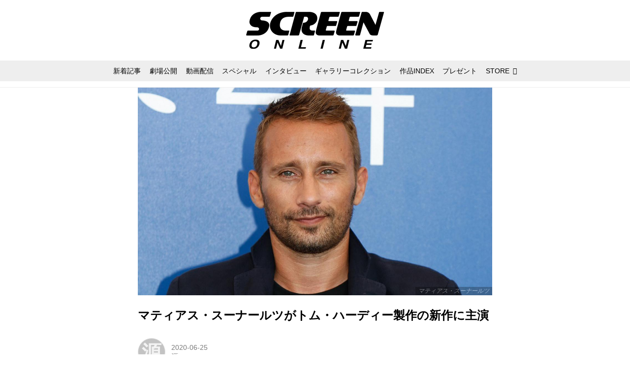

--- FILE ---
content_type: text/html; charset=utf-8
request_url: https://screenonline.jp/_ct/17372027?
body_size: 18088
content:
<!DOCTYPE html>
<html lang="ja">
<head>

<meta charset="utf-8">
<meta http-equiv="X-UA-Compatible" content="IE=Edge">
<meta name="viewport" content="width=device-width, initial-scale=1">
<meta name="format-detection" content="telephone=no">
<link rel="shortcut icon" href="https://d1uzk9o9cg136f.cloudfront.net/f/portal/16777332/custom/2019/06/03/0b688323cc2794c1c48c6ccb33e67516f8154938.png">
<link rel="apple-touch-icon" href="https://d1uzk9o9cg136f.cloudfront.net/f/portal/16777332/custom/2019/06/03/0b688323cc2794c1c48c6ccb33e67516f8154938.png">
<link rel="alternate" type="application/rss+xml" href="https://screenonline.jp/_rss/rss20.xml" title="SCREEN ONLINE（スクリーンオンライン） - RSS Feed" />









<title>マティアス・スーナールツがトム・ハーディー製作の新作に主演 - SCREEN ONLINE（スクリーンオンライン）</title>

<meta name="description" content="「名もなき生涯」のマティアス・スーナールツが新作「荒地」Wildlands に主演する。">







<link rel="canonical" href="https://screenonline.jp/_ct/17372027">


<meta http-equiv="Last-Modified" content="Thu, 25 Jun 2020 13:50:00 +0900">





<!-- Piwik -->

<script id="script-piwik-setting">
window._piwik = {
	'BASE':'https://acs01.rvlvr.co/piwik/',
	'trackers':{
		'173':null,
		'537':null,
	},
	'pageview':null,
	'event':null,
}
</script>


<script src="/static/dinoportal/js/piwikutil.js" async defer></script>





<noscript>
<img src="https://acs01.rvlvr.co/piwik/piwik.php?idsite=537&rec=1&url=https%3A//screenonline.jp/_ct/17372027" style="border:0;display:none" alt="" width=1 height=1>
<img src="https://acs01.rvlvr.co/piwik/piwik.php?idsite=173&rec=1&url=https%3A//screenonline.jp/_ct/17372027" style="border:0;display:none" alt="" width=1 height=1>

</noscript>

<!-- End Piwik Tracking Code -->
<!-- /page.PIWIK_BASE_URL, /is_preview -->





<meta name="twitter:widgets:csp" content="on">
<meta name="twitter:card" content="summary_large_image">
<meta property="og:type" content="article">
<meta property="og:url" content="https://screenonline.jp/_ct/17372027">

<meta property="og:title" content="マティアス・スーナールツがトム・ハーディー製作の新作に主演 - SCREEN ONLINE（スクリーンオンライン）">



<meta property="og:image" content="https://d1uzk9o9cg136f.cloudfront.net/f/16783149/rc/2020/06/25/cc1d214b13b24005d6f9ba7418eeaaece129e759_xlarge.jpg">
<meta property="og:image:width" content="1280">
<meta property="og:image:height" content="751">


<meta property="og:description" content="「名もなき生涯」のマティアス・スーナールツが新作「荒地」Wildlands に主演する。">






<link rel="stylesheet" href="/static/lib/js/jquery-embedhelper.css?_=251225165549">


<link rel="preload" href="/static/lib/fontawesome-4/fonts/fontawesome-webfont.woff2?v=4.7.0" as="font" type="font/woff2" crossorigin>
<link rel="preload" href="/static/lib/ligaturesymbols-2/LigatureSymbols-2.11.ttf" as="font" type="font/ttf" crossorigin>

<script id="facebook-jssdk">/* hack: prevent fb sdk in body : proc by jquery-embedheler */</script>
<style id="style-prevent-animation">*,*:before,*:after{-webkit-transition:none!important;-moz-transition:none!important;transition:none!important;-webkit-animation:none!important;-moz-animation:none!important;animation:none!important}</style>


<link rel="stylesheet" href="/static/dinoportal/css/reset.css?251225165549">
<link rel="stylesheet" href="/static/dinoportal/css/common.css?251225165549">
<link rel="stylesheet" href="/static/dinoportal/css/common-not-amp.css?251225165549">
<link rel="stylesheet" href="/static/user-notify/user-notify.css?251225165549">
<link rel="stylesheet" href="/static/wf/css/article.css?251225165549">
<link rel="stylesheet" href="/static/wf/css/article-not-amp.css?251225165549">
<link rel="stylesheet" href="/static/dinoportal/css/print.css?251225165549" media="print">

<link rel="stylesheet" href="/static/lib/jquery-carousel/jquery-carousel.css?251225165549">
<link rel="stylesheet" href="/static/lib/jquery-carousel-2/jquery-carousel.css?251225165549">

<link href="/static/lib/ligaturesymbols-2/LigatureSymbols.min.css" rel="stylesheet" type="text/css">
<link href="/static/lib/ligaturesymbols-2/LigatureSymbols.min.css" rel="stylesheet" type="text/css">
<link href="/static/lib/rvlvr/rvlvr.css" rel="stylesheet">

<link rel="stylesheet" href="/static/dinoportal/custom/maxwidth.css?251225165549">


<!-- jquery migrate for develop -->
<script src="/static/lib/js/jquery-3.7.1.min.js"></script>
<script src="/static/lib/js/jquery-migrate-3.5.2.min.js"></script>	
<script src="/static/lib/js/jquery-migrate-enable.js"></script>

<script src="/static/lib/js/jquery-utils.js?251225165549"></script>




<script>$(function(){setTimeout(function(){$('#style-prevent-animation').remove();},1000)});</script>

<script>window._langrc={login:'ログイン',search:'検索'}</script>

<link rel="preload" href="https://fonts.gstatic.com/s/lobstertwo/v13/BngMUXZGTXPUvIoyV6yN5-fN5qU.woff2" as="font" type="font/woff2" crossorigin>

<link rel="stylesheet" href="/static/dinoportal/css/content.css?251225165549">
<link rel="stylesheet" href="/static/dinoportal/css/content-not-amp.css?251225165549">
<link rel="stylesheet" href="/static/dinoportal/css/content-paging.css?251225165549">
<link rel="stylesheet" href="/static/dinoportal/custom/content-sns-buttons-top-small.css?251225165549">
<link rel="stylesheet" media="print" onload="this.media='all'" href="/static/wf/css/article-votes.css?251225165549">
<link rel="stylesheet" media="print" onload="this.media='all'" href="/static/wf/css/article-carousel.css?251225165549">
<link rel="stylesheet" media="print" onload="this.media='all'" href="/static/wf/css/article-album.css?251225165549">
<link rel="stylesheet" media="print" onload="this.media='all'" href="/static/lib/js/tbl-md.css?251225165549">
<link rel="stylesheet" media="print" onload="this.media='all'" href="/static/wf/css/article-list.css?251225165549">
<link rel="stylesheet" media="print" onload="this.media='all'" href="/static/wf/css/article-lbox.css?251225165549">
<link rel="stylesheet" media="print" onload="this.media='all'" href="/static/wf/css/article-afls.css?251225165549">




<style>body:not(.ptluser-logined) .limited-more.init>span:after{content:'ログインして本文を読む'}.network-error>span:after,.limited-more.error>span:after{content:'通信エラーです' '\0a' 'しばらくして再読み込みしてください'}.album-link-title:empty::after{content:'アルバム'}.vote-result[data-content-cached-at-relative-unit="sec"]::before{content:attr(data-content-cached-at-relative-num)"秒前の集計結果"}.vote-result[data-content-cached-at-relative-unit="sec"][data-content-cached-at-num="1"]::before{content:attr(data-content-cached-at-relative-num)"秒前の集計結果"}.vote-result[data-content-cached-at-relative-unit="min"]::before{content:attr(data-content-cached-at-relative-num)"分前の集計結果"}.vote-result[data-content-cached-at-relative-unit="min"][data-content-cached-at-num="1"]::before{content:attr(data-content-cached-at-relative-num)"分前の集計結果"}.vote-result[data-content-cached-at-relative-unit="day"]::before{content:attr(data-content-cached-at-relative-num)"日前の集計結果"}.vote-result[data-content-cached-at-relative-unit="day"][data-content-cached-at-num="1"]::before{content:attr(data-content-cached-at-relative-num)"日前の集計結果"}</style>


<script id="script-acs-flags">
window._use_acs_content_dummy=false;
window._use_vpv_iframe=false;
</script>




<!-- custom css as less  -->


<script id="style-site-custom-evals">window._adjustwidgets = {start:2, step:4}</script>

<style id="style-site-custom" type="text/less">

/**** imported colors.less ****/


@colors-base: #666; 
@colors-base-bg: white; 
@colors-base-box: @colors-base; 
@colors-base-box-bg: fade(@colors-base, 8%); 

@colors-header: @colors-base; 
@colors-header-bg: @colors-base-bg; 
@colors-header-menu: @colors-header; 
@colors-header-menu-bg: @colors-header-bg; 
@colors-header-menu-active: black; 
@colors-header-menu-active-bg: transparent; 
@colors-header-menu-active-mark: black; 
@colors-header-shadow: #eee; 

@colors-footer: @colors-base-box; 
@colors-footer-bg: @colors-base-box-bg; 

@colors-widget: @colors-base-box; 
@colors-widget-bg: @colors-base-box-bg; 
@colors-marble: @colors-widget; 
@colors-marble-bg: @colors-widget-bg; 
@colors-marblebar: @colors-base; 
@colors-marblebar-bg: @colors-base-bg; 


@colors-menufeed-title: black; 
@colors-contents-title: @colors-base; 
@colors-cards-bg: #eee; 

@colors-content-heading: @colors-base; 
@colors-content-heading-decoration: @colors-base; 
@colors-content-subheading: @colors-base; 
@colors-content-subheading-decoration: @colors-base; 
@colors-content-body-link: inherit; 
@colors-content-body-link-active: inherit; 
@colors-content-quote: @colors-base-box; 
@colors-content-quote-bg: @colors-base-box-bg; 
@colors-content-box: @colors-base-box; 
@colors-content-box-bg: @colors-base-box-bg; 


@colors-paging-current: @colors-base-box; 
@colors-paging-current-bg: @colors-base-box-bg; 


@colors-spiral-header: @colors-header; 
@colors-spiral-header-bg: @colors-header-bg; 
@colors-spiral-header-shadow: @colors-header-shadow;



@colors-btn: black;
@colors-btn-bg: #eee;
@colors-btn-border: #ccc;

@colors-btn-colored: white;
@colors-btn-colored-bg: hsl(359, 57%, 49%);
@colors-btn-colored-border: hsl(359, 57%, 49%);


@colors-tab-active: hsl(359, 57%, 49%);



body {
	color: @colors-base;
	background: @colors-base-bg;
}
.content-info {
	color: @colors-base;
}

*,*:after,*:before {
	border-color: fade(@colors-base, 50%);
}



#header-container,
.menu-overflowed > .container {
	color: @colors-header;
}
#header-bgs:after {
	border-bottom-color: @colors-header-shadow;
}


.spiral-header-container {
	color: @colors-spiral-header;
}
.spiral-header-bgs {
	border-bottom-color: @colors-spiral-header-shadow;
}




#header-menu {
	color: @colors-header-menu;
}

.menu-overflowed > .container {
	color: @colors-header-menu;
	background: @colors-header-menu-bg;
}

#header-bg {
	background: @colors-header-bg;
}
.spiral-header-bg {
	background: @colors-spiral-header-bg;
}
#header-menu-bg {
	background: @colors-header-menu-bg;
}


#header:not(.initialized) {
	background: @colors-header-bg;
}
@media (max-width:767px) {
	#header:not(.initialized) #header-menu {
		background: @colors-header-menu-bg;
	}
}

#header-menu > a:hover,
#header-menu > a.active {
	color: @colors-header-menu-active;
	background: @colors-header-menu-active-bg;
}
#header-menu > a:hover:after,
#header-menu > a.active:after {
	border-bottom-color: @colors-header-menu-active-mark;
}


#footer {
	color: @colors-footer;
	background: @colors-footer-bg;
}


.newsfeed-block-header h2 {
	color: @colors-menufeed-title;
}

#newsfeed .wfcontent .content-link .content-title {
	color: @colors-contents-title;
}


#newsfeed.newsfeed-all-display-type-photo,
#newsfeed.newsfeed-all-display-type-card {
	background: @colors-cards-bg;
}


body.page-ctstock #main > .content .content-summary a:not(.btn),
body.page-ctstock #main > .content .content-body-body a:not(.btn),
body.page-content #main > .content .content-summary a:not(.btn),
body.page-content #main > .content .content-body-body a:not(.btn) {
	color: @colors-content-body-link;
}
body.page-ctstock #main > .content .content-summary a:not(.btn):hover,
body.page-ctstock #main > .content .content-summary a:not(.btn):active,
body.page-ctstock #main > .content .content-body-body a:not(.btn):hover,
body.page-ctstock #main > .content .content-body-body a:not(.btn):active,
body.page-content #main > .content .content-summary a:not(.btn):hover,
body.page-content #main > .content .content-summary a:not(.btn):active,
body.page-content #main > .content .content-body-body a:not(.btn):hover,
body.page-content #main > .content .content-body-body a:not(.btn):active {
	color: @colors-content-body-link-active;
}

.article > .article-heading {
	color: @colors-content-heading;
	border-color: @colors-content-heading-decoration;
}
.article > .article-subheading {
	color: @colors-content-subheading;
	border-color: @colors-content-subheading-decoration;
}


.article > .quotebox {
	color: @colors-content-quote;
	background: @colors-content-quote-bg;
}
.article > p.box {
	color: @colors-content-box;
	background: @colors-content-box-bg;
}



body:not(.custom-sidebar-separate) .widgets,
body.custom-sidebar-separate .widgets > *,
#newsfeed .widget {
	color: @colors-widget;
	background: @colors-widget-bg;
}


#newsfeed .marble {
	color: @colors-marble;
	background: @colors-marble-bg;
}
#newsfeed .marblebar {
	color: @colors-marblebar;
	background: @colors-marblebar-bg;
}


.btn,
.btn:hover,
.btn:active,
a.btn,
a.btn:hover,
a.btn:active,
a.btn:visited,
button,
button:hover,
button:active,
input[type="button"], input[type="submit"], input[type="reset"],
input[type="button"]:hover, input[type="submit"]:hover, input[type="reset"]:hover,
input[type="button"]:active, input[type="submit"]:active, input[type="reset"]:active {
	color:@colors-btn;
	background:@colors-btn-bg;
	border:1px solid @colors-btn-border;
}

.btn-colored, .btn-colored:hover, .btn-colored:active,
.btn-colored[disabled], .btn-colored[disabled]:hover,
a.btn-colored, a.btn-colored:hover, a.btn-colored:active, a.btn-colored:visited,
a.btn-colored[disabled], a.btn-colored[disabled]:hover, a.btn-colored[disabled]:visited,
input[type="button"].btn-colored, input[type="button"].btn-colored:hover, input[type="button"].btn-colored:active,
button:not([type]):not(.btn-normal),
button[type="submit"]:not(.btn-normal), input[type="submit"]:not(.btn-normal),
button[type="submit"]:not(.btn-normal):hover, input[type="submit"]:not(.btn-normal):hover,
button[type="submit"]:not(.btn-normal):active, input[type="submit"]:not(.btn-normal):active {
	color:@colors-btn-colored;
	background:@colors-btn-colored-bg;
	border:1px solid @colors-btn-colored-border;
}

.nav-tabs > li.active > a,
.nav-tabs > li.active > a:hover,
.nav-tabs > li > a:hover {
	border-bottom-color:@colors-tab-active;
}
.nav-tabs > li > a:hover {
	border-bottom-color:fade(@colors-tab-active, 30%);
}


body.page-ctstock #main>.content .content-body-body a.content-paging-link.content-paging-link-current,
body.page-ctstock #main>.content .content-body-body a.content-paging-link:hover,
body.page-content #main>.content .content-body-body a.content-paging-link.content-paging-link-current,
body.page-content #main>.content .content-body-body a.content-paging-link:hover {
	color: @colors-paging-current;
	background: @colors-paging-current-bg;
	border-color: @colors-paging-current;
}


/**** end of imported colors.less ****/


@colors-main: #000;
@colors-sub: #ea5549;
@colors-base: #222;
@colors-header: @colors-main; 
@colors-header-shadow: #fff;
@colors-cards-bg: #fff;
@colors-widget-bg: #fff;



/**** imported sidebar-separate.css ****/



body.custom-sidebar-separate {}

.widgets {
	padding: 0;
	background: transparent;
}

.widgets > * {
	padding: 20px;
	background: #f8f8f8;
}

.widgets > .nopadding {
	padding: 0;
}

.widget h3:first-child {
	padding-top: 0;
}

.widgets {
	border: 4px solid transparent;
}
body:not(.custom-sidebar-left) .widgets {
	border-right: none;
}
body.custom-sidebar-left .widgets {
	border-left: none;
}

.widgets > * + *, .widget + .widget {
	margin-top: 4px;
}

.main-contents {
	padding-top: 4px;
}
/**** end of imported sidebar-separate.css ****/



/**** imported feed-card-mobile-2cols.css ****/


body.custom-feed-card-mobile-2cols {}

@media (max-width :767px) {
	.newsfeed.newsfeed-all-display-type-photo .widget-wrap + .wfcontent,
	.newsfeed.newsfeed-all-display-type-card .widget-wrap + .wfcontent,	
	.newsfeed.newsfeed-all-display-type-photo .wfcontent + .wfcontent,
	.newsfeed.newsfeed-all-display-type-card .wfcontent + .wfcontent {
		width: 48%;
		width: -webkit-calc(50% - 7.5px);
		width: calc(50% - 7.5px);
		width: ~"calc(50% - 7.5px)"; 
		
		float: none;
		display: inline-block;
		vertical-align: top;
		
		margin-left: 5px! important;
		margin-right: 0! important;
	}
}

/**** end of imported feed-card-mobile-2cols.css ****/



/**** imported sidebar-left.css ****/



body.custom-sidebar-left {}

@media ( min-width : 768px) {
	.inserted-spiral .spiral-contents-container,
	#main-contents-container {
		padding-right: 0;
		padding-left: 314px;
	}
	.inserted-spiral .spiral-contents {
		margin-right:0;
	}
	.widgets {
		right: auto;
		left: 0
	}
}

/**** end of imported sidebar-left.css ****/


@adjustwidgets: ~`window._adjustwidgets = {start:2, step:4}`;

a#user-notifies-toggle, a#signup-icon, 
.content-bookmark.dummy-nativead, 
a.content-sponsored,
.wfuser-site, .user-heading-site,
.content-author-site-wrap,
.widget-content-author-site-wrap,
#newsfeed .wfcontent .content-body
 { display:none; }

#header-title {
	transition: .3s;
}
@media (min-width: 768px) {
	#header-title {
		max-width: 300px;
		width: 300px;
		padding: 14px 0;
	}
	#header.slide-up #header-title {
		width: 178px;
		padding-bottom: 10px;
	}
}
@media (max-width: 767px) {
	#header-title {
		width: 220px;
		padding: 14px 0;
	}
	#header.slide-up #header-title {
		width: 145px;
		padding: 8px 0 4px;
	}
}
#header-title > a > img {
	width: 100%;
}
#header-menu .nav-scroll a:hover::after, 
#header-menu .nav-scroll a.active::after {
	display: none;
}

#tag-heading.is-header-menu-tag .image-bg-blur, #tag-heading.is-header-menu-tag::after, #tag-heading.is-header-menu-tag h1.feed-title.tag-heading-tag i, #main > #tag-heading.is-header-menu-tag {
	display: none;
}
#tag-heading.is-header-menu-tag {
	display: block;
	padding: 0;
	font-size: 150%;
	font-weight: bold;
}
#tag-heading.is-header-menu-tag .container {
	margin: 0;
	padding: 0;
}
#tag-heading.is-header-menu-tag h1.feed-title.tag-heading-tag {
	line-height: 1.4;
	padding: .67em 0;
}
#tag-heading.is-header-menu-tag h1.feed-title.tag-heading-tag a {
	color: #000;
	text-shadow: none;
}
#newsfeed .content-author-info > .flex-item[data-pubdate]:after,
.my-newsfeed .content-author-info > .flex-item[data-pubdate]:after {
	content:attr(data-pubdate);
	display:block;
}
.newsfeed-all-display-type-card:not(.newsfeed-block) .content-title {
	line-height:1.4;
	white-space:normal;
	max-height: none;
	height: 4.2em;
	height: -webkit-calc(1.4em * 3);
	height: calc(1.4em * 3);
	height: ~"calc(1.4em * 3)";
	overflow: hidden;
	display: block;
}
@supports (-webkit-line-clamp:3) {
	.newsfeed-all-display-type-card:not(.newsfeed-block) .content-title {
	display: -webkit-box;
	-webkit-box-orient: vertical;
	-webkit-line-clamp: 3;
	}
}
#newsfeed .wfcontent .content-leading > a {
	position: relative;
	overflow: hidden;
}
#newsfeed .wfcontent .content-leading > a::after {
	content: "";
	position: absolute;
	z-index: 1;
	height: auto;
	text-align: center;
	font-size: 0.6em;
	padding: .3em 1em;
	left: 0px;
	top: 4px;
	font-weight: bold;
}
#newsfeed .wfcontent[data-pubdate-recent$="d"] .content-leading > a::after {
	content: "NEW";
	background: @colors-main;
	color: #fff;
}

.content-leading.flex-item {
	width: 30%;
}
.content-leading.flex-item + .flex-item {
	width: 70%;
}
#newsfeed .wfcontent .content-leading > a {
	background-position-x: 50%!important;
}
.newsfeed-all-display-type-card .wfcontent .wfcontent-container::after {
	background: linear-gradient(to right,@colors-sub 50%,transparent 50%);
}
@media (max-width:767px) {
	.widget-wrap { display: block; }
	#newsfeed .wfcontent .content-body {
		font-size: 90%;
	}
	.content-leading.flex-item {
		width: 32%;
	}
	.content-leading.flex-item + .flex-item {
		width: 68%;
	}
	#newsfeed .wfcontent .content-link {
		font-size: 80%;
	}
	.widget-content-leading {
		width: 40%;
	}
	.widget-content-text {
		width: 60%;
	}
	.widget-content-leading .img-wrap::before {
		padding-top: 75%;
	}
	.widget-content-title {
		font-size: 90%;
		font-weight: normal;
		line-height: 1.5;
	}
	.widget-content-title, .content-region .widget-content.with-author-info .widget-content-title, .content-region .widget-content.no-author-info .widget-content-title {
		max-height: 4.4em;
		-webkit-line-clamp: 3;
	}
	.widget-content-author {
		display: none;
	}
	#newsfeed .widget {
		background: @colors-widget-bg;
		padding: 20px 15px;
		margin: 0;
	}
 	#newsfeed .widget.store_item {
		margin: 15px;
	}
}


@media (max-width:767px) {
	.page-tag .heading#path-custom-feed-heading {
		padding-left: 15px;
		padding-right: 15px;
	}
}

/* コンテンツ */
.article > .article-heading {
	border-bottom: none;
	border-left: 8px solid;
	margin: 3.5em 0 1.5em;
	padding: 5px 0 5px 10px;
	line-height: 1.4;
	letter-spacing: .05em;
	font-size: 125%;
}
.article > .article-subheading {
	margin: 3em 0 1.5em;
	font-size: 110%;
	line-height: 1.4;
	letter-spacing: .05em;
}
.article > .article-heading + .article-subheading {
	margin-top: 1.5em;
}

.content-summary, .article>p.summary, .article p {
	letter-spacing: .05em;
	line-height: 1.8;
}
/*.content .content-tags {
	display: none;
}
.content-body-custom-bottom + .content-info + .content-tags {
	display:block;
}*/
#main>.content a.content-tag {
	border-radius: 2em;
	padding: 0.55em 0.9em 0.52em;
	margin: 0 0.6em 0.6em 0;
	font-weight: bold;
}
#main > .content .content-region a.content-tag, 
#main > .content .content-cover-style-none a.content-tag, 
#main > .content .content-cover.content-cover-style-narrow a.content-tag {
	color: #333;
	background: #f4f4f4;
	border: none;
	box-shadow: none;
}
#main > .content .content-region a.content-tag:hover, 
#main > .content .content-cover-style-none a.content-tag:hover, 
#main > .content .content-cover.content-cover-style-narrow a.content-tag:hover {
	color: #fff;
	background: #000;
}
.content-body .content-tags>.content-tag>span {
	opacity: 1;
}
.content-body .content-info, 
.content-cover .content-info {
	margin-top: 30px;
	margin-bottom: 20px;
}
#main>.content a.content-tag::before {
	content: '#';
	margin-right: 3px;
}
@media (min-width:768px) {
	.content-region .widgets {
		padding: 0;
	}
	.content-region .widget-content {
		margin: 15px 0 0 0 !important;
		width: 49%;
	}
	.content-region .widget-content:nth-child(even){
		margin-left: 2% !important;
	}
}
@media (max-width: 767px) {
	.content-region .widgets {
		font-size: 100%;
	}
	.content-region .widgets .widget-content {
		width: 100%;
	}
	.content-region .widget-content + .widget-content {
		margin-top: 8px !important;
	}
}
body.page-content #main > .content .content-body-body a:not(.btn) {
	text-decoration: underline;
}
body.page-content #main > .content .content-body-body a:not(.btn):hover {
	text-decoration: underline;
	color: @colors-sub;
}
.ads-google {
	padding: 8px 0;
	text-align: center;
}
/* 記事下の広告 */
.ct-ad-wrap {
	margin: 40px 0;
	padding: 0 16px;
}
.ct-ad-wrap > .flex-container > .flex-item {
	width: 300px;
	height: 250px;
}
@media (max-width: 767px) {
	.ct-ad-wrap {
	margin: 40px -15px;
	}
	.ct-ad-wrap > .flex-container > .flex-item {
	margin: 0 auto;
	}
	.ct-ad-wrap > .flex-container > .flex-item:nth-child(1) {
	margin: 0 auto 40px;
	}
}
.sns-shares-content-top + .content-gam-under_share_btn {
	margin-top: 2em;
}

div[class*="ad--gam"] {
	text-align: center;
	margin-left: auto;
	margin-right: auto;
}


/* トップに GAM を設置するために全体の幅調整 */
@media (min-width: 768px){
	#main-contents-container {
		padding-left: 320px;
	}
	.newsfeed-block-header-container,
	.newsfeed-block.newsfeed-all-display-type-card .newsfeed-block-contents {
		padding: 0 ;
	}

	body:not(.page-content) #main, .inserted-spiral .spiral-header-defaults, .inserted-spiral .spiral-contents-container, #header-defaults, body.custom-header-menu-always-mobile #header-menu, #common-header, #main>.breadcrumbs>ol, #footer-container {
		max-width: 1048px;
	}
}

/* 広告調整 */
[class^="ads-yone"] {
	text-align: center;
}
.ads-yone--inner-billboard {
	margin: 16px 0;
}

#newsfeed.newsfeed-all-display-type-normal .adsense-wrap {
	border-top: 1px solid #eee;
	border-bottom: 1px solid #eee;
	padding-top: 8px;
}
._popIn_recommend ._popIn_recommend_header {
	border-bottom-color: @colors-base!important;
}
.widget h3 { color: @colors-base; }
ul.widget-tags-list > li:hover { color: @colors-sub; }

</style>
<script>
<!--
/* custom css */
(function(d, s){
	var m, rx = /^@(import|requirejs:)\s+(\((css|less)\))?\s*(url\()?('|"|)(.+?)\5(\))?;/gm;
	var scripts = {};
	var bc = [], hd = d.getElementsByTagName('head')[0];
	function procCustomLess(custom_css) {
		custom_css =
			custom_css
				.replace(/\/\*([\S\s]*?)\*\//mg, '')
				.replace(/\/\/.*$/g, '');
		// console.log('custom_css:\n' + custom_css);
		while (m = rx.exec(custom_css)) {
			var cmd = m[1], arg = m[6];
			if (arg.indexOf('/static/dinoportal/custom/') != 0) {
				continue;
			}
			console.log('custom css:cmd=' + cmd + ',arg=' + arg);
			({
				'import': function(arg, m){
					m = arg.match(/^.+\/([^\/]*)\.(css|less)$/);
					if (m) {
						bc.push('custom-' + m[1]);
					}
				},
				'requirejs:': function(arg, m){
					m = arg.match(/^.+\/([^\/]*)\.(js)$/);
					if (m) {
						// $('<'+'script src='+m[2]+'></'+'script>').appendTo('body');
						s = d.createElement('script');
						s.src = arg;
						hd.appendChild(s);
					}
				},
			}[cmd]||(function(){}))(arg);
		}
	}
	function procCustomLessImported(custom_css){
		// chrome 101 workaround #4302 / server side import css,less
		var m, rx2 = /\*\*\* imported ((\S+)\.(less|css)) \*\*\*/gm;
		while (m = rx2.exec(custom_css)) {
			console.log('custom css server imported:' + m[1])
			bc.push('custom-' + m[2]);
		}
	}
	var custom_css = (d.getElementById('style-site-custom')||{}).innerHTML;
	custom_css && procCustomLess(custom_css);
	custom_css && procCustomLessImported(custom_css);
	custom_css = (d.getElementById('style-path-custom')||{}).innerHTML;
	custom_css && procCustomLess(custom_css);
	custom_css && procCustomLessImported(custom_css);
	$(function(){
		d.body.className = d.body.className + ' ' + bc.join(' ');
		$(document).trigger('loadcustoms');
		window._customized = {};
		$.each(bc, function(i, v){
			var vname = v.replace(/custom-/, '').replace(/-/g, '_');
			window._customized[vname] = true;
		});
		console.log('body.' + bc.join('.'));
		console.log('window._customized', window._customized);
	});
})(document);
/*  less */
window.less = { env:'development', errorReporting:'console', dumpLineNumbers: "comments", logLevel:2, compress:false, javascriptEnabled:true };

(function(){
	var ls = document.getElementById('style-site-custom'),
		ls_txt = ls.textContent.replace(
			/^\/\*\*\* external import: (.+) \*\*\*\//gm, function(a, href){
				var ln = document.createElement('link');
				ln.setAttribute('data-from-customcss', '1');
				ln.rel = 'stylesheet';
				ln.href = href;
				ls.parentNode.insertBefore(ln, ls);
				console.log('custom css: inserted external link[rel="stylesheet"]', ln);
				return '/* replaced */';
			});
})();

(function(s){
	if (window.navigator.userAgent.match(/msie (7|8|9|10)/i)) {
		s.src = '/static/lib/less/less.min.js?_=251225165549';
	} else {
		s.src = '/static/lib/less-4.1.2/less.min.js?_=251225165549';
	}
	document.head.appendChild(s);
})(document.createElement('script'));

/*  */
// ' -->
</script>



<!-- end of custom css -->

<style id="style-spaceless-init">.spaceless > * { float:left; }</style>

<!-- acs --><!-- Global site tag (gtag.js) - Google Analytics -->
<script async src="https://www.googletagmanager.com/gtag/js?id=UA-12626894-1"></script>
<script>
  window.dataLayer = window.dataLayer || [];
  function gtag(){dataLayer.push(arguments);}
  gtag('js', new Date());

  gtag('config', 'UA-12626894-1');
  gtag('config', 'G-KSB4DTLXPG');
 
 
 
 window.gtag = window.gtag||function(){dataLayer.push(arguments)};
function _vpvup(ev){
	// 仮想PVイベントを送信
	gtag('event', 'page_view', {
		page_path: '/' + ev.detail.new_href.split('/').slice(3).join('/'),
		page_location: ev.detail.new_href,
		page_referrer: ev.detail.old_href,
	});
}
// URL変更でPVアップ : GA4の拡張計測機能を活かす場合は不要
document.addEventListener('_changehref', _vpvup);
// 一覧の動的ページ追加でPVアップ
document.addEventListener('_virtualpv', _vpvup);
</script>

<meta name="google-site-verification" content="EKuhy055kYHXDEhG852el55lvKTj-cTtwK-z_MXz3AM" />

<!-- Twitter universal website tag code -->
<script>
!function(e,t,n,s,u,a){e.twq||(s=e.twq=function(){s.exe?s.exe.apply(s,arguments):s.queue.push(arguments);
},s.version='1.1',s.queue=[],u=t.createElement(n),u.async=!0,u.src='//static.ads-twitter.com/uwt.js',
a=t.getElementsByTagName(n)[0],a.parentNode.insertBefore(u,a))}(window,document,'script');
// Insert Twitter Pixel ID and Standard Event data below
twq('init','o5kio');
twq('track','PageView');
</script>
<!-- End Twitter universal website tag code -->

<!-- //Connect Container: Platform One 21153358 -->
<script src="//get.s-onetag.com/89f7ca13-c413-4974-8a7f-9877fee11e16/tag.min.js" async defer></script><!-- /acs -->

</head>
<body class="page-content page-content-17372027 " data-hashscroll-margin="return 8 + $('#header-menu').height() + $('#header-container').height()">







<div id="left-menu">
	<div id="left-menu-container">
		<ul class="menu vertical">
			<li class="menu-item" id="left-menu-font-expander"><a class="font-expander" href="#"></a></li>
			<li class="divider"></li>
			<li id="left-menu-home" class="menu-item active"><a href="https://screenonline.jp"><i class="fa fa-home fa-fw"></i> ホーム</a></li>
					
		<li class="menu-item ">
			
			
			
			<a class="menu-page" href="/title-index"><i class="fa fa-list-ul fa-fw"></i> 作品INDEX</a>
			
			
			
			
			
			
			
			
		</li>
		
		<li class="menu-item ">
			
			
			
			<a class="menu-page" href="/about"><i class="fa fa-info-circle fa-fw"></i> SCREEN ONLINEについて</a>
			
			
			
			
			
			
			
			
		</li>
		
		<li class="menu-item ">
			
			
			
			<a class="menu-page" href="/adino"><i class="fa fa-volume-up fa-fw"></i> 広告掲載について</a>
			
			
			
			
			
			
			
			
		</li>
		
		<li class="menu-item ">
			
			<a class="menu-externallink" href="https://screenstore.jp/"  target="_blank"><i class="fa fa-shopping-basket fa-fw"></i> SCREEN STORE</a>
			
			
			
			
			
			
			
			
			
			
		</li>
		
		<li class="menu-item ">
			
			
			
			
			
			<a class="menu-contact" href="/contact"><i class="fa fa-envelope-o fa-fw"></i> お問い合わせ</a>
			
			
			
			
			
			
		</li>
		
		<li class="menu-item ">
			
			<a class="menu-externallink" href="http://www.kindaieigasha.co.jp"  target="_blank"><i class="fa fa-external-link fa-fw"></i> 運営会社</a>
			
			
			
			
			
			
			
			
			
			
		</li>
		
		<li class="menu-item ">
			
			
			
			<a class="menu-page" href="/press_release"><i class="fa fa-folder-open fa-fw"></i> プレスリリース</a>
			
			
			
			
			
			
			
			
		</li>
		
		<li class="menu-item ">
			
			
			
			<a class="menu-page" href="/guide_shortcut"><i class="fa fa-bookmark fa-fw"></i> ホーム画面に追加する方法</a>
			
			
			
			
			
			
			
			
		</li>
		

		</ul>
	</div>
</div>

<div id="header">
	<div id="header-container">
		<div id="header-bgs"><div id="header-bg"></div><div id="header-menu-bg"></div></div>
		<div id="header-defaults" class="flex-container flex-mobile">

			<div id="header-title" class="flex-item flex-order-1 fillchild">
				<a href="https://screenonline.jp" class="centeringchild-v">
								
				<img src="https://d1uzk9o9cg136f.cloudfront.net/f/portal/16777332/rc/2019/05/31/8a4db07ac4a0821fe06859ece3b5c61245454cc2.png" srcset="https://d1uzk9o9cg136f.cloudfront.net/f/portal/16777332/rc/2019/05/31/8a4db07ac4a0821fe06859ece3b5c61245454cc2.png 1x
						,https://d1uzk9o9cg136f.cloudfront.net/f/portal/16777332/rc/2019/05/31/39d8a64c9ebbee0e8bc92c964b25d35574d9f79c.png 2x
						,https://d1uzk9o9cg136f.cloudfront.net/f/portal/16777332/rc/2019/05/31/fbbdee46718c0527ff2a99412f8828bb32719f5b.png 3x
				" alt="SCREEN ONLINE（スクリーンオンライン）"
				>
				

				</a>
			</div>

			<div id="header-menu" class="flex-item flex-order-2 flexible spaceless flex-container flex-mobile justify-content-flex-start customized">
				<!-- free_box1 --><div class="nav-scroll">
<a href="/_tags/新着記事" data-tag="新着記事"><span>新着記事</span></a>
<a href="/_tags/新作映画" data-tag="新作映画"><span>劇場公開</span></a>
<a href="/_tags/動画配信" data-tag="動画配信"><span>動画配信</span></a>
<a href="/_tags/スペシャル" data-tag="スペシャル"><span>スペシャル</span></a>
<a href="/_tags/インタビュー" data-tag="インタビュー"><span>インタビュー</span></a>
<a href="/_tags/ギャラリーコレクション" data-tag="ギャラリーコレクション"><span>ギャラリーコレクション</span></a>
<a href="/title-index"><span>作品INDEX</span></a>
<a href="/_tags/プレゼント" data-tag="プレゼント"><span>プレゼント</span></a>
<a href="https://screenstore.jp/" target="_blank"><span> STORE</span></a>
</div>
				
			</div>
			<div id="header-right" class="flex-item flex-order-3 flex-center spaceless flex-container align-items-center wrap flex-mobile">
				<a id="search-icon" href="/_fq" class="flex-item">
					<i class="fa fa-search"></i>
				</a>
				




<a id="user-notifies-toggle" href="#"><i class="fa fa-info-circle"></i></a>

<div id="user-notifies">
	<div class="user-notifies-content">
		<div class="user-notifies-title">
			<span class="fa fa-info-circle"></span>
			<span id="user-notifies-close"><i class="fa fa-times"></i></span>
		</div>
		<div class="user-notify template" data-notify-updated="2000-01-01T09:00Z">
			<div class="user-notify-overview">
				<span class="user-notify-date">2000-01-01</span>
				<span class="user-notify-message">template</span>
			</div>
			<div class="user-notify-detail">
				<div class="user-notify-detail-content">template</div>
			</div>
		</div>
		<div class="user-notify-nothing">
			<div for-lang="ja">お知らせはありません</div>
			<div for-lang="en">No Notification</div>
		</div>
		
		
		
	</div>
</div>
<div class="user-notify-loaded"></div>

<script>(function(){var auto_clear_unread=false;var data={cookie_path:'/',notifies:[]};data.auto_clear_unread=auto_clear_unread;window._user_notifies=data;})();</script>



				
				
				
				<a id="menu-icon" href="#" class="flex-item"><i class="fa fa-bars"></i></a>
			</div>
		</div>
	</div>
</div>

<script src="/static/dinoportal/js/common-adjustheader.js?_=251225165549"></script>




<div id="main">


	
	
	
	
	
	<div id="common-header"><!-- GAMここから 初期設定ここから -->
<script async src="https://securepubads.g.doubleclick.net/tag/js/gpt.js"></script>
<script>
	var googletag = googletag || {};
	googletag.cmd = googletag.cmd || [];
</script>

<script>
	googletag.cmd.push(function () {
		googletag.pubads().disableInitialLoad();
		googletag.pubads().enableSingleRequest();
		googletag.pubads().collapseEmptyDivs();
		googletag.enableServices();
	});
</script>
<!-- GAMここから 初期設定ここまで -->


<style>
/* 画像保存禁止 */
img {
	pointer-events: none; 
	-webkit-touch-callout:none;
	-webkit-user-select:none;
	-moz-touch-callout:none;
	-moz-user-select:none;
	touch-callout:none;
	user-select:none;
}


/* ヘッダまわり */
#header.slide-up #header-container {
	transform: translateY(0);
}
#header-defaults {
	flex-direction: column;
	justify-content: center;
	align-items: center;
	position: relative;
}
#header-right {
	position: absolute;
	width: 100%;
	padding: 0;
	right: 0;
	top: calc(123px / 2 - 1em);
	transition: .15s;
}
#header.slide-up #header-right {
	top: calc(80px / 2 - 1em + 4px);
}
#header-right > * {
	top: 0;
}
#header-right > a {
	width: auto;
	position: absolute;
	padding: 0px 16px;
	font-size: 1.5em;
	line-height: 1;
}
a#menu-icon {
	left: 0;
}
a#search-icon {
	right: 0;
}
#header-sns-icon {
	position: absolute;
	right: calc(1em + 16px * 3);
	display: flex;
}
#header-sns-icon>a {
	display: block;
}
#header-sns-icon .fa {
	padding: 0px 16px;
	font-size: 1.65em;
	line-height: 1;
}
#header-menu {
	display: flex;
	align-items: center;
	width: 100%;
	font-size: 13.5px;
	background: #eee;
}
#header-menu>* {
	height: auto;
}
#header-menu .nav-scroll {
	display: flex;
	align-items: center;
	padding: 6px 15px;
	margin: 0 auto;
}
@media (min-width: 768px) {
	#header-menu {
		width: 100vw;
		margin: 0 calc(50% - 50vw);
	}
	#header-menu .nav-scroll {
		justify-content: center;
		max-width: 1078px;
		margin: 0 auto;
	}
}
#header-menu .nav-scroll a {
	line-height: 1;
	padding: .65em .5em .63em;
	border-radius: 2em;
	transition: .2s;
}
#header-menu .nav-scroll a + a {
	margin-left: .3em;
}
#header-menu .nav-scroll a.active {
	background: #000;
	color: #fff;
	padding: .65em 1.2em .63em;
}

#header-menu .nav-scroll a:hover {
	background: #000;
	color: #fff;
	padding: .65em 1.2em .63em;
}

#header-menu .nav-scroll a[target="_blank"] span::after {
	content: '\f08e';
	font-family: 'FontAwesome';
	display: inline-block;
	padding-left: .5em;
}
#header-container, .spiral-header-container {
	height: auto;
}
#main {
	padding-top: 177px!important;
}

@media (max-width: 767px) {
	#header-right {
		top: calc(97px / 2 - 1em);
	}
	#header.slide-up #header-right {
		top: calc(58px / 2 - 1em + 4px);
	}
	#header-sns-icon { display: none; }

	#header-menu {
		 position: relative;
		 padding: 0;
	}
	#header-menu::after {
		content: '';
		display: block;
		width: 40px;
		height: 100%;
		top: 0;
		right: 0;
		background: linear-gradient(90deg,hsla(0,0%,100%,0),#eee);
		position: absolute;
	}
	#header-menu .nav-scroll {
		overflow-x: auto;
		-webkit-overflow-scrolling: touch;
		 justify-content: flex-start;
		 padding-right: 25px;
	}
	#main {
		padding-top: 145px!important;
	}
}

#left-menu.opened #left-menu-container {
	-webkit-transform: translateY(123px);
	-moz-transform: translateY(123px);
	-ms-transform: translateY(123px);
	transform: translateY(123px);
}
#left-menu-container {
	max-height: -webkit-calc(100vh - 123px);
	max-height: calc(100vh - 123px);
}
@media (min-width: 768px) {
	#left-menu-container {
		right: auto;
		left: calc( 100vw / 2 - 1048px / 2);
	}
}
@media (max-width: 767px) {
	#left-menu.opened #left-menu-container {
		-webkit-transform: translateY(94px);
		-moz-transform: translateY(94px);
		-ms-transform: translateY(94px);
		transform: translateY(94px);
	}
	#left-menu-container {
		max-height: -webkit-calc(100vh - 94px);
		max-height: calc(100vh - 94px);
	}
}

/* ヘッダまわり ここまで */


/* カード型調整 */
@media (min-width: 768px) {
	.newsfeed-all-display-type-card .newsfeed-container {
		margin-right: -15px;
	}
	.newsfeed-all-display-type-card .wfcontent {
		width: calc( 100% / 3 - 16px);
		margin: 0 15px 15px 0 !important;
	}
	.newsfeed-all-display-type-card .wfcontent .wfcontent-container::after {
		content: '';
		display: block;
		position: absolute;
		width: calc(100% + 2px);
		height: 3px;
		left: -1px;
		bottom: -1px;
		background-position: right bottom;
		background-size: 201% 200%;
		transition: background .3s;
	}
	.newsfeed-all-display-type-card .wfcontent:hover .wfcontent-container::after {
		background-position: left bottom;
	}
}
.newsfeed-all-display-type-card .wfcontent .wfcontent-container {
	padding: 0!important;
	border: 1px solid #ccc;
}
.newsfeed-all-display-type-card .wfcontent-container.flex-container > .flex-item + .flex-item {
	padding: 0 8px 8px;
}
.newsfeed-all-display-type-card .wfcontent .content-link {
	padding-bottom: 10px;
}
#newsfeed.newsfeed-all-display-type-card .wfcontent .content-title, 
.newsfeed-all-display-type-card .wfcontent .content-title {
	height: 4em;
	font-size: 120%;
	font-weight: bold;
	line-height: 1.4;
	margin-bottom: 3px;
	padding-bottom: 0;
}
.newsfeed-all-display-type-card .content-author-avater {
	display: none;
}
#newsfeed.newsfeed-all-display-type-card .content-info,
.newsfeed-all-display-type-card .content-info {
	text-align: right;
	margin-right: 8px;
	margin-top: 10px;
}

@media (max-width: 767px) {
	#newsfeed.newsfeed-all-display-type-card {
		padding: 0 10px;
	}
	#newsfeed.newsfeed-all-display-type-card .wfcontent {
		width: calc( 100% / 2 - 5px * 2);
		margin: 0 5px 10px!important;
	}
	#newsfeed .wfcontent .content-info {
		font-size: 75%;
	}
}
.main-contents >.newsfeed:first-child {
	padding-top: 20px;
}
#newsfeed.newsfeed-all-display-type-card .top-gam-newsfeed {
	margin: 0 0 15px;
}



/* サイドカラムCSS */
#newsfeed .widget {
	padding: 20px 5px;
}
#newsfeed .for-mobile .side-sns {
	display:flex;
	flex-wrap:wrap;
	justify-content: space-between;
	height: 2.4em;
	margin: 20px;
	padding: 0;
}
#newsfeed .for-mobile .side-sns>a {
	font-size: 160%;
	color:#fff;
	width: 32%;
	display: flex;
	align-items: center;
	justify-content: center;
}
#newsfeed .for-mobile .side-sns>a:hover {
	text-decoration: none;
}
a#facebook-banner { background:#3b5998; }
a#twitter-banner { background: #4c9feb; }
a#youtube-banner { background: #be351c; }

.widgets {
	width: 300px;
	border:none;
}
.widget, .widget.banners {
	padding: 20px 0px;
}
.widget.banners + .widget.banners {
	margin-top: 15px;
}
.banners>*+* {
	margin-top: 8px;
}
ul.widget-tags-list > li {
	display: inline-block;
	width: 100%;
	background: #f4f4f4;
	margin: 0;
	padding: 0;
	font-weight: bold;
	line-height: 1.3;
	transition: .15s;
}
ul.widget-tags-list > li + li {
	margin-top: 0.3em;
}
ul.widget-tags-list > li > a {
	display: flex;
	padding: .6em .6em .6em .8em;
	white-space: normal;
}
ul.widget-tags-list > li:hover > a {
	text-decoration: none;
}
.widget.keywords ul.widget-tags-list > li > a::before {
	content: '#';
	margin-right: 0.2em;
}
.widget.store_item,
#newsfeed .widget.store_item {
	border:1px solid #ccc;
}
.widget.store_item {
	margin: 20px 0px;
	padding: 15px 12px;
}
.widget.store_item  h3 {
	font-size:119%;
}
.widget.store_item > ul {
	padding-left: 0;
	font-size: 120%;
}
.store_item .widget-content-leading {
	width: 30%;
}
.store_item .widget-content-text {
	width: 70%;
}
.store_item .widget-content-author {
	display: none;
}
.store_item .widget-content-title {
	max-height: 4em;
	font-size: 85%;
	font-weight: bold;
	-webkit-line-clamp: 3;
}


/* 作品個別ページ */ 
film-info .top-block {
	border-bottom: 1px solid #eee;
	margin-bottom: 35px;
}
film-info .film-title {
	font-size: 200%;
	letter-spacing: .05em;
	margin-bottom: 0;
}
film-info .film-data {
	font-size: 85%;
	margin: .5em 0 1em;
	color: #333;
}
.film-info h3 {
	font-size: 100%;
	margin: 2em 0 .5em;
}
.film-info h3 + * {
	margin-top: 0;
}
.cast-list {
	padding: 0;
	list-style: none;
	color: #333;
}
.character-name {
	padding-left: 1em;
	position: relative;
}
.character-name::before {
	content: '/';
	display: inline-block;
	margin-right: 1em;
}
.film-info .film-credit {
	font-size: 85%;
	margin-top: 32px;
}
.film-info #expand-detail {
	display: none;
}
.film-info .expand-wrapper {
	display: none;
}
.film-info .expand-detail-label span::before {
	content: '\f078';
	font-family: 'FontAwesome';
	font-size: 75%;
	position: absolute;
	right: 2.5em;
}
.film-info .expand-detail-label span {
	display: flex;
	border-radius: 5em;
	justify-content: center;
	align-items: center;
	margin: 25px auto 0;
	cursor: pointer;
	background: #f4f4f4;
	color: #515151;
	width: 23em;
	max-width: 100%;
	height: 4em;
	font-size: 85%;
	position: relative;
}
.film-info #expand-detail:checked ~.expand-wrapper {
	display: block;
}
.film-info #expand-detail:checked ~.expand-detail-label {
	display: none;
}
.film-info .expand-detail-label span:hover {
	opacity: .8;
}
#index-link {
	display: block;
	width: min(18em, 100%);
	font-size: 85%;
	padding: 0 1em;
	margin: 15px auto 0;
	text-align: center;
	position: relative;
	text-decoration: none;
	transition: .3s;
}
#index-link:hover {
	opacity: .7;
}
#index-link::after {
	content: '\f105';
	font-family: fontAwesome;
	margin-left: .6em;
	position: absolute;
}
#expand-detail:checked ~ #index-link {
	margin-top: 20px;
	margin-right: 15px;
	text-align: right;
}
.film-info .feed-headtitle {
	margin: 60px 0 -15px;
}
.custom-feed-card-mobile-2cols .film-info .feed-headtitle {
	margin: 60px 0 0;
}
@media (max-width: 767px) {
	.film-info .film-title { 
		font-size: 155%;
	}
	#expand-detail:checked ~ #index-link {
		margin-right: 0;
	}
	.film-info .feed-headtitle {
		margin-bottom: 0;
	}
}


/* 記事内css調整 */
.font-color-center{
	display: block;
	text-align: center;
}

/* 目次番号改行 bug workaround */
.article .toc-item::before {
	white-space:nowrap;
}

/* あわせて読みたい */
.lbox[data-lbox="more-content"] {
	position: relative;
	padding-top: 1.8em;
}

.lbox[data-lbox="more-content"]::before {
	content: "\f016\00a0\00a0あわせて読みたい";
	background: #333;
	color: #fff;
	position: absolute;
	top: 0;
	padding: 0.75em 2em;
	display: inline-block;
	font: normal normal normal 14px/1 FontAwesome;
	font-size: 80%;
	text-rendering: auto;
	-webkit-font-smoothing: antialiased;
	-moz-osx-font-smoothing: grayscale;
}

.lbox[data-lbox="more-content"] .lbox-child {
	/* padding: 0; */
	border: 3px solid #333;
}


.lbox[data-lbox="more-content"] .cite-box>a {border: none;}

@media (max-width: 767px){
	.lbox[data-lbox="more-content"] .cite-box .thumb {float: none;width: 100%;}
	.lbox[data-lbox="more-content"] .cite-box:not(.text-full) .thumb+.description {position:relative;padding: 1em 0 0;}
	.lbox[data-lbox="more-content"] .cite-box:not(.text-full) .description>.container p {display: none;}
}



	/* ディズニープラス用ボタン */

.disney-btn {
    max-width:550px;
    height:55px;
    line-height:55px;
    margin: 0 auto;
}
.disney-btn a {
    display:block;
    width:100%;
    height:100%;
    text-decoration: none!important;
    background:#000;
    text-align:center;
    color:#fff!important;
    font-size:22px;
    font-weight:bold;
    border-radius:50px;
    -webkit-border-radius:50px;
    -moz-border-radius:50px;
}
.disney-btn a:hover{
    background:#000;
    color:#ffa500!important;
    margin-left:0px;
    margin-top:0px;
    box-shadow:none;
}
@media (max-width: 550px) {
    .disney-btn a {
        font-size: 90%;
        padding: 0 1.5em;
    }
}
</style>

<!-- ヘッダメニュースクロール -->
</div>
	
	






		<!-- cxenseparse_start -->
		<div
			
				id="content-17372027"
				data-content="17372027"
				
				
				data-title="マティアス・スーナールツがトム・ハーディー製作の新作に主演 - SCREEN ONLINE（スクリーンオンライン）"
				data-title-only="マティアス・スーナールツがトム・ハーディー製作の新作に主演"
				
					data-href="https://screenonline.jp/_ct/17372027"
				
				data-pubdate="2020-06-25"
				data-pubdate-recent="-past"
				data-pubdate-at="2020-06-25T13:50:00+09:00"
				data-updated="2020-06-25"
				data-updated-recent="-past"
				data-updated-at="2020-06-25T10:52:39+09:00"
				
				data-content-cached-at="2026-01-27T18:42:11.739211+09:00"
				
				data-tags=" 最新映画ニュース マティアス・スーナールツ トム・ハーディ "
			
				class="content
					
					
					has-image
					
					
					
					"
			>
			
			
			
			
	<div class="content-cover has-image image-bg content-cover-style-narrow prevent-bg-text-style"
			data-cover-via-text="マティアス・スーナールツ"
			
			><div class="image-bg-blur"
		 data-bgimage-lazy="https://d1uzk9o9cg136f.cloudfront.net/f/16783149/rc/2020/06/25/cc1d214b13b24005d6f9ba7418eeaaece129e759_xlarge.jpg"	style="background-image:url(https://d1uzk9o9cg136f.cloudfront.net/f/16783149/rc/2020/06/25/cc1d214b13b24005d6f9ba7418eeaaece129e759_large.jpg#lz:xlarge); background-position:50% 50%;"
		><img src="https://d1uzk9o9cg136f.cloudfront.net/f/16783149/rc/2020/06/25/cc1d214b13b24005d6f9ba7418eeaaece129e759_large.jpg#lz:xlarge" class="image-covered" loading="lazy" data-src-lazy="https://d1uzk9o9cg136f.cloudfront.net/f/16783149/rc/2020/06/25/cc1d214b13b24005d6f9ba7418eeaaece129e759_xlarge.jpg"><div class="content-cover-via">マティアス・スーナールツ</div></div><div class="content-cover-over"><h1 class="content-title"><a href="https://screenonline.jp/_ct/17372027" target="_self">マティアス・スーナールツがトム・ハーディー製作の新作に主演</a></h1></div></div>

			
			
			
			<div class="content-region">
				<div class="content-body">
				
				
				
					
						


	
				<div class="content-info flex-container flex-mobile">
				
					<div class="content-author-avater flex-item">
					
						
						<a href="/_users/16913111" class="content-author-image-link">
						
						
							<span class="content-author-image wf-colorscheme-light"><span>源</span></span>
						
						</a>
					
					</div>
				
					<div class="content-author-info flex-item flex-center flexible flex-container flex-mobile vertical flex-item-left">
						
						
						



						
						
						
						<div class="content-pubdate flex-item">
							
							<a href="https://screenonline.jp/_ct/17372027?" 
								target="_self"
								class=""
								 
							>2020-06-25</a>
							
						</div>
						
						
						<div class="flex-item" data-pubdate="2020-06-25">
							
								
									
										<a href="/_users/16913111" class="content-author-name">源</a>
										<span class="content-author-site-wrap">
										@ <a href="/_sites/16783149" class="content-author-site">SCREEN ONLINE</a>
										</span>
									
								
							
						</div>
						
						
						
					</div>
				</div>
	
				
				
				
				
				
				
				<div class="content-tags">
					
						<a class="content-tag"
								data-tag="最新映画ニュース"
								href="/_tags/%E6%9C%80%E6%96%B0%E6%98%A0%E7%94%BB%E3%83%8B%E3%83%A5%E3%83%BC%E3%82%B9"><span>最新映画ニュース</span></a><a class="content-tag"
								data-tag="マティアス・スーナールツ"
								href="/_tags/%E3%83%9E%E3%83%86%E3%82%A3%E3%82%A2%E3%82%B9%E3%83%BB%E3%82%B9%E3%83%BC%E3%83%8A%E3%83%BC%E3%83%AB%E3%83%84"><span>マティアス・スーナールツ</span></a><a class="content-tag"
								data-tag="トム・ハーディ"
								href="/_tags/%E3%83%88%E3%83%A0%E3%83%BB%E3%83%8F%E3%83%BC%E3%83%87%E3%82%A3"><span>トム・ハーディ</span></a>
					
				</div>
				

					
					
					<div class="content-summary">「名もなき生涯」のマティアス・スーナールツが新作「荒地」Wildlands に主演する。
						
					</div>
					
					
				
				
				
				
				
				
				
				
<!-- shares: need FontAwesome 4.0+, jQuery
	https://screenonline.jp/_ct/17372027
	マティアス・スーナールツがトム・ハーディー製作の新作に主演 - SCREEN ONLINE（スクリーンオンライン）
-->
<div class="sns-shares-simple sns-shares-content-top">
	<div class="sns-shares-simple-buttons" data-count="3" ><a rel="nofollow noopener"  class="sns-shares-facebook-simple" href="https://facebook.com/sharer/sharer.php?u=https%3A//screenonline.jp/_ct/17372027" target="_blank"><!-- facebook  --><i class="fa fa-facebook"></i><span><span>Facebook</span><span data-sharecount-facebook="https://screenonline.jp/_ct/17372027"></span></span></a><a rel="nofollow noopener"  class="sns-shares-x-simple" href="https://x.com/intent/post?url=https%3A//screenonline.jp/_ct/17372027&text=%E3%83%9E%E3%83%86%E3%82%A3%E3%82%A2%E3%82%B9%E3%83%BB%E3%82%B9%E3%83%BC%E3%83%8A%E3%83%BC%E3%83%AB%E3%83%84%E3%81%8C%E3%83%88%E3%83%A0%E3%83%BB%E3%83%8F%E3%83%BC%E3%83%87%E3%82%A3%E3%83%BC%E8%A3%BD%E4%BD%9C%E3%81%AE%E6%96%B0%E4%BD%9C%E3%81%AB%E4%B8%BB%E6%BC%94%20-%20SCREEN%20ONLINE%EF%BC%88%E3%82%B9%E3%82%AF%E3%83%AA%E3%83%BC%E3%83%B3%E3%82%AA%E3%83%B3%E3%83%A9%E3%82%A4%E3%83%B3%EF%BC%89" target="_blank"><!-- twitter, X --><i class="fa fa-x"></i><span><span></span><span data-sharecount-twitter="https://screenonline.jp/_ct/17372027"></span></span></a><a rel="nofollow noopener"  class="sns-shares-line-simple" href="http://line.me/R/msg/text/?%E3%83%9E%E3%83%86%E3%82%A3%E3%82%A2%E3%82%B9%E3%83%BB%E3%82%B9%E3%83%BC%E3%83%8A%E3%83%BC%E3%83%AB%E3%83%84%E3%81%8C%E3%83%88%E3%83%A0%E3%83%BB%E3%83%8F%E3%83%BC%E3%83%87%E3%82%A3%E3%83%BC%E8%A3%BD%E4%BD%9C%E3%81%AE%E6%96%B0%E4%BD%9C%E3%81%AB%E4%B8%BB%E6%BC%94%20-%20SCREEN%20ONLINE%EF%BC%88%E3%82%B9%E3%82%AF%E3%83%AA%E3%83%BC%E3%83%B3%E3%82%AA%E3%83%B3%E3%83%A9%E3%82%A4%E3%83%B3%EF%BC%89%0D%0Ahttps%3A//screenonline.jp/_ct/17372027" target="_blank"><!-- line --><i class="fa fa-line"></i><span><span>LINE</span><span data-sharecount-line="https://screenonline.jp/_ct/17372027"></span></span></a></div>
</div>

				
				
				
					
				
					
					<div class="content-body-body article">
				
				
					<div class="article-cover" style="display:none;" data-cover-style="narrow" data-via-text="マティアス・スーナールツ"><img src="https://d1uzk9o9cg136f.cloudfront.net/f/16783149/rc/2020/06/25/cc1d214b13b24005d6f9ba7418eeaaece129e759_xlarge.jpg" data-file="19138579" style="aspect-ratio: 857 / 503"></div><p>監督はオーストラリア人監督キム・モルダント。疲弊した爆弾処理のスペシャリストが、世界で最も地雷が多い場所の一つだと言われるアフリカのアンゴラに行き、最後の仕事をすることになる。<br>脚本は監督と「ホテル・ムンバイ」「マスター・アンド・コマンダー」のジョン・コリーが手がける。製作には俳優トム・ハーディーが彼の製作プロダクション、ハーディー・サン＆ベーカーを通して参加。製作にはレッド・ランプ・フィルムズも加わる。撮影はアフリカで行われる。</p>
				
					
					</div>
					
					<!-- free_box8 -->
					<div class="content-body-custom-bottom"><div class="content-add-ad">
	
		<div class="content-gam-under_content ad--gam" style = 'width: 728px; height: 90px;'></div><!-- PC - 記事中 コンテンツ下_86551 -->
	
	
</div>



<!--
<div class="_popIn_recommend" data-url="https://screenonline.jp/_ct/17372027"></div>
--></div>
					
				
				
				
				
				
				
				


	
				<div class="content-info flex-container flex-mobile">
				
					<div class="content-author-avater flex-item">
					
						
						<a href="/_users/16913111" class="content-author-image-link">
						
						
							<span class="content-author-image wf-colorscheme-light"><span>源</span></span>
						
						</a>
					
					</div>
				
					<div class="content-author-info flex-item flex-center flexible flex-container flex-mobile vertical flex-item-left">
						
						
						



						
						
						
						<div class="content-pubdate flex-item">
							
							<a href="https://screenonline.jp/_ct/17372027?" 
								target="_self"
								class=""
								 
							>2020-06-25</a>
							
						</div>
						
						
						<div class="flex-item" data-pubdate="2020-06-25">
							
								
									
										<a href="/_users/16913111" class="content-author-name">源</a>
										<span class="content-author-site-wrap">
										@ <a href="/_sites/16783149" class="content-author-site">SCREEN ONLINE</a>
										</span>
									
								
							
						</div>
						
						
						
					</div>
				</div>
	
				
				
				
				
				
				
				<div class="content-tags">
					
						<a class="content-tag"
								data-tag="最新映画ニュース"
								href="/_tags/%E6%9C%80%E6%96%B0%E6%98%A0%E7%94%BB%E3%83%8B%E3%83%A5%E3%83%BC%E3%82%B9"><span>最新映画ニュース</span></a><a class="content-tag"
								data-tag="マティアス・スーナールツ"
								href="/_tags/%E3%83%9E%E3%83%86%E3%82%A3%E3%82%A2%E3%82%B9%E3%83%BB%E3%82%B9%E3%83%BC%E3%83%8A%E3%83%BC%E3%83%AB%E3%83%84"><span>マティアス・スーナールツ</span></a><a class="content-tag"
								data-tag="トム・ハーディ"
								href="/_tags/%E3%83%88%E3%83%A0%E3%83%BB%E3%83%8F%E3%83%BC%E3%83%87%E3%82%A3"><span>トム・ハーディ</span></a>
					
				</div>
				

				
				
				
				
				
				
<!-- shares: need FontAwesome 4.0+, jQuery
	https://screenonline.jp/_ct/17372027
	マティアス・スーナールツがトム・ハーディー製作の新作に主演 - SCREEN ONLINE（スクリーンオンライン）
-->
<div class="sns-shares-simple sns-shares-content-bottom">
	<div class="sns-shares-simple-buttons" data-count="3" ><a rel="nofollow noopener"  class="sns-shares-facebook-simple" href="https://facebook.com/sharer/sharer.php?u=https%3A//screenonline.jp/_ct/17372027" target="_blank"><!-- facebook  --><i class="fa fa-facebook"></i><span><span>Facebook</span><span data-sharecount-facebook="https://screenonline.jp/_ct/17372027"></span></span></a><a rel="nofollow noopener"  class="sns-shares-x-simple" href="https://x.com/intent/post?url=https%3A//screenonline.jp/_ct/17372027&text=%E3%83%9E%E3%83%86%E3%82%A3%E3%82%A2%E3%82%B9%E3%83%BB%E3%82%B9%E3%83%BC%E3%83%8A%E3%83%BC%E3%83%AB%E3%83%84%E3%81%8C%E3%83%88%E3%83%A0%E3%83%BB%E3%83%8F%E3%83%BC%E3%83%87%E3%82%A3%E3%83%BC%E8%A3%BD%E4%BD%9C%E3%81%AE%E6%96%B0%E4%BD%9C%E3%81%AB%E4%B8%BB%E6%BC%94%20-%20SCREEN%20ONLINE%EF%BC%88%E3%82%B9%E3%82%AF%E3%83%AA%E3%83%BC%E3%83%B3%E3%82%AA%E3%83%B3%E3%83%A9%E3%82%A4%E3%83%B3%EF%BC%89" target="_blank"><!-- twitter, X --><i class="fa fa-x"></i><span><span></span><span data-sharecount-twitter="https://screenonline.jp/_ct/17372027"></span></span></a><a rel="nofollow noopener"  class="sns-shares-line-simple" href="http://line.me/R/msg/text/?%E3%83%9E%E3%83%86%E3%82%A3%E3%82%A2%E3%82%B9%E3%83%BB%E3%82%B9%E3%83%BC%E3%83%8A%E3%83%BC%E3%83%AB%E3%83%84%E3%81%8C%E3%83%88%E3%83%A0%E3%83%BB%E3%83%8F%E3%83%BC%E3%83%87%E3%82%A3%E3%83%BC%E8%A3%BD%E4%BD%9C%E3%81%AE%E6%96%B0%E4%BD%9C%E3%81%AB%E4%B8%BB%E6%BC%94%20-%20SCREEN%20ONLINE%EF%BC%88%E3%82%B9%E3%82%AF%E3%83%AA%E3%83%BC%E3%83%B3%E3%82%AA%E3%83%B3%E3%83%A9%E3%82%A4%E3%83%B3%EF%BC%89%0D%0Ahttps%3A//screenonline.jp/_ct/17372027" target="_blank"><!-- line --><i class="fa fa-line"></i><span><span>LINE</span><span data-sharecount-line="https://screenonline.jp/_ct/17372027"></span></span></a></div>
</div>

				
				</div>
				
				<div class="widgets">
					



			
			
			
			
			

			
			
			
			
			
				
				<!-- ptlcache created widgets_related S 16777332:ja:0:3:17372027 -->
				<div class="widget widget-related">
					<h3><span>関連記事</span></h3>
					<ul>
						

					<li class="widget-content with-author-info with-author-site flex-container flex-mobile inline-flex " data-content="17764496" data-tags=" スターズフラッシュ ガル・ガドット マティアス・スーナールツ 新着記事 " data-related-type="special-longest" data-related-tag="マティアス・スーナールツ" data-author-name="源" data-author-site="SCREEN">


						<div class="widget-content-leading flex-item">
							<a href="https://screenonline.jp/_ct/17764496?fr=wg&ct=rel"
							class="img-wrap  "
							style="background-image:url(https://d1uzk9o9cg136f.cloudfront.net/f/16782943/rc/2025/05/05/b91357d6f4849c67f3b689d3ce944929c684fe4b_small.jpg)"
							
							
							data-cover-via-text="ガル・ガドット"
							>
								<img src="https://d1uzk9o9cg136f.cloudfront.net/f/16782943/rc/2025/05/05/b91357d6f4849c67f3b689d3ce944929c684fe4b_small.jpg" style="visibility:hidden;">
							</a>
						</div>
						
						<div class="widget-content-text flex-item">
							<a href="https://screenonline.jp/_ct/17764496?fr=wg&ct=rel"
								class="widget-content-link  "
								
								
							>
								
								<div class="widget-content-title">ガル・ガドットとマティアス・スーナールツが第2次大戦後の復讐サスペンスで共演</div>
								
							
								
								<div class="widget-content-author">源
									
									<span class="widget-content-author-site-wrap">@ SCREEN</span>
									
								</div>
								
							
							</a>
						</div>

 

					<li class="widget-content with-author-info with-author-site flex-container flex-mobile inline-flex " data-content="17722593" data-tags=" スターズフラッシュ マティアス・スーナールツ ジェームズ・ガン 新着記事 " data-related-type="special-longest" data-related-tag="マティアス・スーナールツ" data-author-name="源" data-author-site="SCREEN">


						<div class="widget-content-leading flex-item">
							<a href="https://screenonline.jp/_ct/17722593?fr=wg&ct=rel"
							class="img-wrap  "
							style="background-image:url(https://d1uzk9o9cg136f.cloudfront.net/f/16782943/rc/2024/09/22/69bff21052677b0063dc3b0f4bd03473c0f720a8_small.jpg)"
							
							
							data-cover-via-text="マティアス・スーナールツ"
							>
								<img src="https://d1uzk9o9cg136f.cloudfront.net/f/16782943/rc/2024/09/22/69bff21052677b0063dc3b0f4bd03473c0f720a8_small.jpg" style="visibility:hidden;">
							</a>
						</div>
						
						<div class="widget-content-text flex-item">
							<a href="https://screenonline.jp/_ct/17722593?fr=wg&ct=rel"
								class="widget-content-link  "
								
								
							>
								
								<div class="widget-content-title">ジェームズ・ガン製作のスーパーガール新作の敵役にマティアス・スーナールツか？</div>
								
							
								
								<div class="widget-content-author">源
									
									<span class="widget-content-author-site-wrap">@ SCREEN</span>
									
								</div>
								
							
							</a>
						</div>

 

					<li class="widget-content with-author-info with-author-site flex-container flex-mobile inline-flex " data-content="17631978" data-tags=" ジャンゴ_ザ・シリーズ ノオミ・ラパス マティアス・スーナールツ ニコラス・ピノック スターチャンネル_EX 動画配信 " data-related-type="special-longest" data-related-tag="マティアス・スーナールツ" data-author-name="M・N" data-author-site="SCREEN">


						<div class="widget-content-leading flex-item">
							<a href="https://screenonline.jp/_ct/17631978?fr=wg&ct=rel"
							class="img-wrap  "
							style="background-image:url(https://d1uzk9o9cg136f.cloudfront.net/f/16782943/rc/2023/05/29/e67742a696b52bbae953bc83cae62dd3a284dbe8_small.jpg)"
							
							
							
							>
								<img src="https://d1uzk9o9cg136f.cloudfront.net/f/16782943/rc/2023/05/29/e67742a696b52bbae953bc83cae62dd3a284dbe8_small.jpg" style="visibility:hidden;">
							</a>
						</div>
						
						<div class="widget-content-text flex-item">
							<a href="https://screenonline.jp/_ct/17631978?fr=wg&ct=rel"
								class="widget-content-link  "
								
								
							>
								
								<div class="widget-content-title">「ジャンゴ ザ・シリーズ」狂信的なリーダー、ノオミ・ラパスの インタビュー映像が初公開！</div>
								
							
								
								<div class="widget-content-author">M・N
									
									<span class="widget-content-author-site-wrap">@ SCREEN</span>
									
								</div>
								
							
							</a>
						</div>

 

					<li class="widget-content with-author-info with-author-site flex-container flex-mobile inline-flex " data-content="17630657" data-tags=" 海外ドラマ 動画配信 ジャンゴ_ザ・シリーズ 続・荒野の用心棒 マティアス・スーナールツ ノオミ・ラパス フランコ・ネロ 西部劇 マカロニウエスタン " data-related-type="special-longest" data-related-tag="マティアス・スーナールツ" data-author-name="PR" data-author-site="SCREEN">


						<div class="widget-content-leading flex-item">
							<a href="https://screenonline.jp/_ct/17630657?fr=wg&ct=rel"
							class="img-wrap  "
							style="background-image:url(https://d1uzk9o9cg136f.cloudfront.net/f/16782943/rc/2023/05/23/a0b29a20fa8c552b0b0e214944e4555ad45915ce_small.jpg)"
							
							
							
							>
								<img src="https://d1uzk9o9cg136f.cloudfront.net/f/16782943/rc/2023/05/23/a0b29a20fa8c552b0b0e214944e4555ad45915ce_small.jpg" style="visibility:hidden;" loading="lazy">
							</a>
						</div>
						
						<div class="widget-content-text flex-item">
							<a href="https://screenonline.jp/_ct/17630657?fr=wg&ct=rel"
								class="widget-content-link  "
								
								
							>
								
								<div class="widget-content-title">新たな“ジャンゴ”が現代的なテーマを射貫く！「ジャンゴ　ザ・シリーズ」が好評配信中！</div>
								
							
								
								<div class="widget-content-author">PR
									
									<span class="widget-content-author-site-wrap">@ SCREEN</span>
									
								</div>
								
							
							</a>
						</div>

 
					</ul>
				</div>
				<!-- end ptlcache -->
				
			
			
			
			
			
<!-- /is_preview -->

				</div>
				
			</div>
			<div class="content-spacer">
				<a href="#main"><i class="fa fa-chevron-up"></i></a>
			</div>
				
			
		</div>
		<!-- cxenseparse_end -->










</div>



<div id="footer"><div id="footer-container">
<script async src="https://micro.rubiconproject.com/prebid/dynamic/14486.js"></script>

<script type="text/javascript">
	(function () {
		var pa = document.createElement('script'); pa.type = 'text/javascript'; pa.charset = "utf-8"; pa.async = true;
		pa.src = window.location.protocol + "//api.popin.cc/searchbox/screenonline.js";
		var s = document.getElementsByTagName('script')[0]; s.parentNode.insertBefore(pa, s);
	})();
</script>

<script>

	var newAdSlots = [];

	$(function () {
	
		// initialize pbjs
		window.pbjs = window.pbjs || {};
		window.pbjs.que = window.pbjs.que || [];

		function refreshNewAdSlots() {
			var adserverCalled = false;
			function callAdserver(gptSlots) {
				if (adserverCalled) return;
				adserverCalled = true;
				googletag.pubads().refresh(gptSlots);
			}

			// request pbjs bids when it loads
			window.pbjs.que.push(function () {
				window.pbjs.rp.requestBids({
					callback: callAdserver,
					gptSlotObjects: newAdSlots
				});
			});

			// failsafe in case PBJS doesn't load
			setTimeout(function () {
				callAdserver(newAdSlots);
			}, 3500);
		}
		

		

		


		

		
		var isFirst = true,
		firstCntId = $('#main > .content').eq(0).attr('data-content');
		console.log("firstCntId：" + firstCntId);
		




		function insertOthersCnt() {

			var _host = $(location).attr('host'),
				_protocol = $(location).attr('protocol'),
				$content = $('#main > .content[data-content]:not(.is-nativead):not(.processed)'),
				elmId;

			$content.each(function (idx, elm) {
				var $elm = $(elm),
					elmId = $elm.attr('data-content'),
					$contentTopSnsBtns = $elm.find('.sns-shares-content-top'),
					$contentBottomWriter = $elm.find('.content-body-custom-bottom'),
					$contentRegion = $elm.find('.content-region'),
					$contentAddAd = $elm.find('.content-add-ad');
				$contentAddAd.appendTo($contentRegion);

				$elm.addClass('processed');

				/* ================== GAM start ================== */

				var underContentId = 'content-gam-under_content-' + elmId,
					underContent = $elm.find('.content-gam-under_content');
				underContent.attr('id', underContentId);

				



				googletag.cmd.push(function () {
					// リフレッシュ機能＋Prebid

					
					newAdSlots[0] = googletag.defineSlot('/21153358,22024743963/86551', [728, 90], underContentId).addService(googletag.pubads()); //記事中 コンテンツ下_86551
					googletag.display(underContentId);
					console.log("underContentId：" + underContentId);
					

					

					refreshNewAdSlots() 

				});

				/* ================== GAM end ================== */


			});
		}

		insertOthersCnt();
		$(document).on('contentappended', insertOthersCnt);
		

	});

</script>





<style>
	._popIn_recommend {
		margin-top: 24px;
	}

	@media (min-width:768px) {

		
	}

	@media (max-width:767px) {

		
	}
</style>


<!-- SNS icon -->
<div id="header-sns-icon">
	<a id="facebook-icon" href="https://www.facebook.com/screenonline/" target="_blank">
		<i class="fa fa-facebook"></i>
	</a>
	<a id="twitter-icon" href="https://twitter.com/screenonline" target="_blank">
		<i class="fa fa-twitter"></i>
	</a>
	<a id="youtube-icon" href="https://www.youtube.com/user/screenonline1" target="_blank">
		<i class="fa fa-youtube-play"></i>
	</a>
</div>



<script type="text/javascript">
	$(function () {
		$('#header-sns-icon').prependTo('#header-right');
		
		


		/* 
		GAのイベントクリック系
		============================================================================*/

		// サイドカラムに設置した、竜とそばかすの姫』のバナー
		$('#studio-chizu').on('click', function () {
			gtag('event', 'click', { 'event_category': 'widget_banner', 'event_label': '竜とそばかすの姫' })
		});
		
		
		// グローバルナビゲーション、メニューフィードブロック タイトル・下
		var recommendedTag = ['フォールガイ'], // プッシュ中のタグ名
			device,
			path = location.pathname,
			$recommendedTagLink,
			$recommendedTagLinks = [];
			
			

			
			device = 'Desktop'
			
			

			$.each(recommendedTag, function (index, value) {
				$recommendedTagLink = $('.newsfeed-block[data-newsfeed-block-tag="' + recommendedTag[index] + '"] a:not(.img-wrap, .content-link, .content-link-overwrap ), .event-recommended-tag[data-tag="' + recommendedTag[index] + '"]').attr('data-recommended-label',  recommendedTag[index]);
				
				if ($recommendedTagLink[0]) {
					$($recommendedTagLink).on('click', function (ev) {
						var $self = $(this),
							linkLocation = $self.attr('data-location'),
							linkLabel =  $self.attr('data-recommended-label');

						if (linkLocation === undefined) { linkLocation = 'メニューフィード タイトル'; }
						gtag('event', 'recommendedTag_click', {
							'event_path': path,
							'event_category': linkLocation,
							'event_label': linkLabel,
							'event_device': device
						});
						console.log('recommendedTag_click path：' + path);
						console.log('recommendedTag_click linkLocation：' + linkLocation);
						console.log('recommendedTag_click linkLabel：' + linkLabel);
						console.log('recommendedTag_click event_device：' + device);
					});
				}
			});

	});
</script>


<!-- 作品詳細ページに作品INDEXへ戻るリンクを追加 -->




	<div id="footer-system">
		
		<div id="footer-copyright">
			&copy; 2016-
			Kindaieigasha
			
			All rights reserved.
		</div>
		<div id="footer-dnosign">
		Built on <a rel="noopener" href="https://revolver.co.jp/" target="_blank">the dino platform</a>.
		</div>
	</div>

</div></div>





<div id="nativeadinfo" class="nativeadinfo">
	<div class="nativeadinfo-container">
		<p>This article is a sponsored article by <br />'<span id="id_advertiser_title"></span>'.</p>
		<!-- p>For more information, <br />please visit <a style="text-decoration:underline;" href="https://revolver.co.jp/" target="_blank">our native advertising policy</a>.</p -->
	</div>
</div>



<div style="display:none;">
<script>
var STATIC_URL = '/static/dinoportal/';
var USE_SERVERSIDE_NATIVEAD_INFEED = false;
</script>

<script src="/static/lib/js/modernizr-2.6.2.min.js"></script>
<script src="/static/lib/js/jquery.json-2.3.js"></script>
<script src="/static/lib/js/jquery.json-2.3.js"></script>
<script src="/static/lib/js/jquery-form.js?251225165549"></script>
<script src="/static/lib/js/jquery-ratiobox.js?251225165549"></script>

<script src="/static/lib/jquery-carousel/jquery-carousel.js?251225165549"></script>
<script src="/static/lib/jquery-carousel-2/jquery-carousel.js?251225165549"></script>

<script src="/static/lib/js/jquery-onscrolledintoview.js?251225165549"></script>
<script src="/static/lib/js/jquery-embedhelper.js?_=251225165549"></script>
<script src="/static/lib/js/jquery-autoplay-onscroll.js?251225165549"></script>




<script src="/static/lib/js/enquire.js"></script>
<script src="/static/dinoportal/js/common.js?251225165549"></script>

<script src="/static/dinoportal/js/signup-tenant.js?251225165549"></script>

<script src="/static/lib/js/contact.js?251225165549"></script>
<script src="/static/user-notify/user-notify.js?251225165549"></script>







<script>
window._use_acs_content_dummy=false;
window._use_vpv_iframe=false;
</script>


<script src="/static/dinoportal/js/content.js?251225165549"></script>




<form style="display:none;" id="dummy-form-for-csrf"><input type="hidden" name="csrfmiddlewaretoken" value="k6zjUlZ7OPmpagf7yBskjxoZAancorU7CSbkH14YdrDRzAxkPpso8u6PPxYMMyQd"></form>
</div>





</body>
</html>

--- FILE ---
content_type: application/javascript; charset=utf-8
request_url: https://fundingchoicesmessages.google.com/f/AGSKWxWdCZT_FK4N6_6WZs3focGdJ0pOhqOm9vcaKPwafEI1f-gFC-m-UEaYIlUR4L8WwN7TCY_j3laEHFXZu_7EFF4nyQkNAQfc0fuAKiXDsWsbuvWilUck5tEuy6LtCDy8A59deMS4U8rYRjAElRf8NlhOJw6NiPCXeF0Vf9QaR-WSxW7Y4gMKx_9jKauE/_/onead./img/ad./adimage?/sticker_ad./adx_exo_
body_size: -1286
content:
window['1ba3f3cc-f194-4392-a2cc-835b94e72c9f'] = true;

--- FILE ---
content_type: application/javascript
request_url: https://get.s-onetag.com/89f7ca13-c413-4974-8a7f-9877fee11e16/tag.min.js
body_size: 9119
content:
(function(){var aa={nb:"connect_debug",Ia:"https://signal-beacon.s-onetag.com/beacon.min.js",ib:"https://signal-beacon.s-onetag.com/bid-collector.min.js",lb:"https://ap.lijit.com/readerinfo/v2",cb:"https://get.s-onetag.com/container-polyfills.js",bb:["fetch","Promise"],Va:"https://onetag-geo.s-onetag.com/",rb:"https://onetag-geo-grouping.s-onetag.com/",sb:"https://geo-location.s-onetag.com/",Cb:"https://signal-segments.s-onetag.com/",pb:"https://signal-floors.s-onetag.com/",qb:"https://signal-dynamic-pricing-analysis.s-onetag.com/",
Ta:604800,Sa:200,yb:"EU",C:10,kb:"https://ap.lijit.com/www/delivery/fpi.js?z=",Bb:{ub:"https://get.s-onetag.com/safeframe-urls/1.0.0/safe-frame-internal.html",wb:"https://get.s-onetag.com/safeframe-urls/1.0.0/safe-frame.js"},Ab:"https://prebid.s-onetag.com",da:"https://dfp-gateway.s-onetag.com/1",ja:86400,ta:"https://connect-metrics-collector.s-onetag.com/metrics",Eb:5E3,tb:5E3,zb:"https://get.s-onetag.com/underground-sync-portal/Portal.html",mb:"https://data-beacons.s-onetag.com/dataBeacons.min.js",
ia:["hb_","ix_","amzn"],xb:7E3};function m(){if(q.j)return q.j;throw Error("Not initialized");}class q{};function r(){t.g||(t.g=new t);return t.g}function u(a){a.__connect||(a.__connect={});return a}class t{constructor(){this.window=window}get(){let a=this.window.top;try{a=u(a),a.__connect.state="FRIENDLY"}catch(b){a=u(this.window),a.__connect.state="UNFRIENDLY",a.ra&&a.ra.ext&&(a.__connect.state="SAFEFRAME")}return a}};var v=this&&this.g||function(a,b,c,d){function g(e){return e instanceof c?e:new c(function(h){h(e)})}return new (c||(c=Promise))(function(e,h){function n(f){try{k(d.next(f))}catch(l){h(l)}}function p(f){try{k(d["throw"](f))}catch(l){h(l)}}function k(f){f.done?e(f.value):g(f.value).then(n,p)}k((d=d.apply(a,b||[])).next())})};function w(){x.g||(x.g=new x);return x.g}
function ba(a,b){v(a,void 0,void 0,function*(){var c={affiliateId:b.u};this.window.__connect=this.window.__connect||{};this.window.__connect.vitalsBeacon=this.window.__connect.vitalsBeacon||c;c=this.window.document.createElement("script");c.src=this.j.ib;this.window.document.head.appendChild(c)})}
function ca(a,b){v(a,void 0,void 0,function*(){var c={containerId:b.containerId,affiliateId:b.u,enableIpCollection:!!b.va,disablePIITracking:!!b.ua};this.window.__platform=this.window.__platform||{};this.window.__platform.beacon=this.window.__platform.beacon||c;this.window.__connect=this.window.__connect||{};this.window.__connect.beacon=this.window.__connect.beacon||c;c=this.window.document.createElement("script");c.src=this.j.Ia;this.window.document.head.appendChild(c)})}
class x{constructor(){this.window=r().get();this.j=m()}}x.g=null;class da{constructor(a){this.g=a}create(a){return new this.g[a.fa](a.h)}};var y=this&&this.g||function(a,b,c,d){function g(e){return e instanceof c?e:new c(function(h){h(e)})}return new (c||(c=Promise))(function(e,h){function n(f){try{k(d.next(f))}catch(l){h(l)}}function p(f){try{k(d["throw"](f))}catch(l){h(l)}}function k(f){f.done?e(f.value):g(f.value).then(n,p)}k((d=d.apply(a,b||[])).next())})};function ea(a){return a.reduce((b,c)=>{const d=c.fa;b[d]||(b[d]=[]);b[d].push(c);return b},{})}
function fa(a,b){return y(a,void 0,void 0,function*(){let c="EXCLUDE"===b[0].h.na;for(const d of b){const g=yield ha(this.Qa.create(d));c="EXCLUDE"===d.h.na?c&&!g:c||g}return c})}function z(a,b){return y(a,void 0,void 0,function*(){if(!b||0===b.length)return!0;const c=ea(b),d=[];for(const g of Object.keys(c)){const e=yield fa(this,c[g]);d.push(e)}return d.every(g=>g)})}class ia{constructor(a){this.Qa=new da(a)}};class A{static info(a){A.enabled&&A.window.console.info(a)}static debug(a){A.enabled&&A.window.console.debug(a)}static error(a){A.enabled&&A.window.console.error(a)}}A.window=r().get();A.enabled=!1;var B=this&&this.g||function(a,b,c,d){function g(e){return e instanceof c?e:new c(function(h){h(e)})}return new (c||(c=Promise))(function(e,h){function n(f){try{k(d.next(f))}catch(l){h(l)}}function p(f){try{k(d["throw"](f))}catch(l){h(l)}}function k(f){f.done?e(f.value):g(f.value).then(n,p)}k((d=d.apply(a,b||[])).next())})};
function ja(a,b){return B(a,void 0,void 0,function*(){if(yield z(this.wa,b.filters)){this.window.__connect.contents=this.window.__connect.contents||{};this.window.__connect.contents[b.contentType]=!0;A.debug(`Content ${b.m} permitted`);var c=b.contentType;var d=b.h;const g=b.m,e=this.l.containerId;d.u=this.l.ba.u;c=new this.Ja[c](d,g,e);d=b.m;A.info(`Initializing Content: ${b.contentType} Id: ${d}`);c.Pa?(A.info(`Executing Content: ${d}`),C(c)):D(this)?(A.info(`Executing Content: ${d}`),C(c)):this.R.push({implementation:c,
id:d})}else A.enabled&&A.window.console.warn(`Content ${b.m} NOT permitted`)})}function ka(a){a.window.document.addEventListener("readystatechange",()=>{if(D(a)){for(const b of a.R)A.info(`Executing Content: ${b.id}`),C(b.implementation);a.R=[]}})}function D(a){A.info(`Document readyState: ${a.window.document.readyState}`);return"loading"!==a.window.document.readyState}
class la{constructor(a,b){this.l=a;this.Ja=b;this.R=[];this.window=r().get();this.window.__connect=this.window.__connect||{};this.wa=new ia(b)}start(){return B(this,void 0,void 0,function*(){for(const a of this.l.groups)if(yield z(this.wa,a.filters)){A.debug(`Group ${a.groupId} permitted`);for(const b of a.Ka)yield ja(this,b)}this.R.length&&ka(this)})}};class E{constructor(){this.isActive=!0}};class ma extends E{constructor(a){super();this.window=a;this.window.addEventListener("focus",this.i.bind(this));this.window.addEventListener("focusin",this.i.bind(this));this.window.addEventListener("blur",this.g.bind(this));this.window.addEventListener("focusout",this.g.bind(this))}i(){this.isActive=!0}g(){this.window.document.hasFocus()?this.isActive=!0:this.isActive=!1}};class na extends E{constructor(a){super();this.window=a;this.O="mousemove mousedown scroll keyup keypress keydown touchstart touchmove touchend".split(" ");for(const b of this.O)this.window.addEventListener(b,this.g.bind(this));this.g()}g(){this.i||(this.i=this.window.setTimeout(()=>{clearTimeout(this.W);this.W=this.window.setTimeout(this.v.bind(this),1E4);this.i=null},50),this.isActive=!0)}v(){this.isActive=!1}};function F(){if(!G.g){var a=r().get();const b=new ma(a);a=new na(a);G.g=new G(b,a)}return G.g}class G{constructor(a,b){this.g=a;this.i=b}isActive(){return this.g.isActive&&this.i.isActive}};class oa{create(){return new XMLHttpRequest}};class pa{constructor(){this.g=new oa}send(a,b){const c=this.g.create();c.open("POST",a,!1);c.setRequestHeader("Content-Type","text/plain");c.send(JSON.stringify(b))}};class qa extends Error{constructor(a,b){super(JSON.stringify(b));this.statusCode=a}};var ra=this&&this.g||function(a,b,c,d){function g(e){return e instanceof c?e:new c(function(h){h(e)})}return new (c||(c=Promise))(function(e,h){function n(f){try{k(d.next(f))}catch(l){h(l)}}function p(f){try{k(d["throw"](f))}catch(l){h(l)}}function k(f){f.done?e(f.value):g(f.value).then(n,p)}k((d=d.apply(a,b||[])).next())})};
function sa(a,b){var c={};return ra(a,void 0,void 0,function*(){var d=yield fetch(b,c);const g=yield d.json();d=d.status.toString();if("4"===d[0]||"5"===d[0])throw new qa(d,g);return g})}class H{};var I=this&&this.g||function(a,b,c,d){function g(e){return e instanceof c?e:new c(function(h){h(e)})}return new (c||(c=Promise))(function(e,h){function n(f){try{k(d.next(f))}catch(l){h(l)}}function p(f){try{k(d["throw"](f))}catch(l){h(l)}}function k(f){f.done?e(f.value):g(f.value).then(n,p)}k((d=d.apply(a,b||[])).next())})};function ta(a){return I(a,void 0,void 0,function*(){return(yield this.getData()).country})}
function ua(a){return I(a,void 0,void 0,function*(){const b=yield sa(this.U,this.j.Va);if(!b.country)throw this.T=!1,Error("Location not found");return b})}
class J{constructor(){this.j=m();this.window=r().get();this.U=new H;this.T=!1}getData(){return I(this,void 0,void 0,function*(){try{const b=JSON.parse(this.window.localStorage.getItem("connect-location-data"));var a=b.expiresAt>Date.now()?b.value:!1}catch(b){a=!1}if(a)return a;if(this.T)return yield this.wait(this.j.Sa),this.getData();this.T=!0;a=yield ua(this);this.pa("connect-location-data",a);this.T=!1;return a})}pa(a,b){b={value:b,expiresAt:Date.now()+1E3*this.j.Ta};try{this.window.localStorage.setItem(a,
JSON.stringify(b))}catch(c){}}wait(a){return I(this,void 0,void 0,function*(){return new Promise(b=>setTimeout(b,a))})}};let va=(()=>{class a{static Wa(){var b=r().get();b=b[a.g]=b[a.g]||{};b.pageViewId||(b.pageViewId=a.i());return b.pageViewId}static i(){return+new Date+Math.floor(1E3*Math.random())}}a.g="__connect";return a})();var wa=this&&this.g||function(a,b,c,d){function g(e){return e instanceof c?e:new c(function(h){h(e)})}return new (c||(c=Promise))(function(e,h){function n(f){try{k(d.next(f))}catch(l){h(l)}}function p(f){try{k(d["throw"](f))}catch(l){h(l)}}function k(f){f.done?e(f.value):g(f.value).then(n,p)}k((d=d.apply(a,b||[])).next())})};function xa(a){wa(a,void 0,void 0,function*(){ta(this.Ua).then(b=>{this.ka.location=b})})}
class ya{oa(a){this.ka.affiliateId=a}constructor(){J.g||(J.g=new J);this.Ua=J.g;this.window=r().get();this.ka={pageViewId:va.Wa(),domain:this.window.location.hostname,path:this.window.location.pathname,isSafeFrame:"FRIENDLY"!==this.window.__connect.state,location:"",query:this.window.location.search.slice(0,100),referrer:this.window.document.referrer.slice(0,100)};xa(this)}get(){return this.ka}};function za(){K.g||(K.g=new K);return K.g}function Aa(a){a.window.addEventListener("pageshow",a.v.bind(a));a.window.addEventListener("beforeunload",a.O.bind(a));a.window.addEventListener("pagehide",a.O.bind(a));a.window.document.addEventListener("visibilitychange",()=>{if(a.window.document.hidden)return a.O();a.v()})}
function Ba(a){if(a.g.length){var b=a.window.navigator,c={metadata:a.za.get(),payloads:a.g};a.g=[];var d=!1;b.sendBeacon&&(d=b.sendBeacon(a.j.ta,JSON.stringify(c)));d||a.fb.send(a.j.ta,JSON.stringify(c))}}
class K{constructor(){this.g=[];this.W={};this.i=!1;this.j=m();this.Ya=F();this.window=r().get();this.za=new ya;this.fb=new pa;this.qa()}oa(a){this.za.oa(a)}qa(){Aa(this);this.window.setInterval(()=>{this.Ya.isActive()||Ba(this)},1E3)}O(){this.i||(this.i=!0,Ba(this),this.window.setTimeout(this.v.bind(this),3E3))}v(){this.i=!1}};function Ca(a){const b=a.window;return m().bb.some(c=>!b[c])}function Da(a){const b=a.window.document.createElement("script");b.src=m().cb;b.onload=()=>{a.start()};a.window.document.head.appendChild(b)}
class Ea{constructor(){var a={jb:"6418903edcd0d170f8e687fd",ba:{Fb:"464583be-a761-46d1-9647-a37143ef22e9",u:436399},containerId:"89f7ca13-c413-4974-8a7f-9877fee11e16",groups:[{groupId:"3cfa2424-a832-4337-be6e-c33eab197be1",enabled:!0,filters:[],h:{},Ka:[{m:"426a06f5-9279-4074-8b07-92db2ef06aa5",filters:[{Ra:"7dcb083b-eb94-4a8f-ae38-0730f91725a6",fa:"screensize",h:{na:"INCLUDE",name:"MOBILE",min:1,max:768}}],h:{$:[],reload:!0,D:12,M:!0,A:[{type:"SPONSORSHIP",priority:"ALL"},{type:"STANDARD",priority:"ALL"},
{type:"ADSENSE",priority:"ALL"}],J:"#div-gpt-ad-00029-0 #div-gpt-ad-00030-0 #div-gpt-ad-00114-0 #div-gpt-ad-00121-0 #div-gpt-ad-00125-0 #div-gpt-ad-00131-0 #div-gpt-ad-10001-0 #div-gpt-ad-10002-0 #div-gpt-ad-10003-0 #div-gpt-ad-10004-0 #div-gpt-ad-10011-0 #div-gpt-ad-10012-0 #div-gpt-ad-10021-0 #div-gpt-ad-10022-0 #div-gpt-ad-10029-0 #div-gpt-ad-10030-0 #div-gpt-ad-10111-0 #div-gpt-ad-10112-0 #div-gpt-ad-10113-0 #div-gpt-ad-10122-0 #div-gpt-ad-10125-0 #div-gpt-ad-10126-0 #div-gpt-ad-10127-0 #div-gpt-ad-00001-0 #div-gpt-ad-00002-0 #div-gpt-ad-00003-0 #div-gpt-ad-00004-0 #div-gpt-ad-00010-0 #div-gpt-ad-00011-0 #div-gpt-ad-00012-0 #div-gpt-ad-00013-0 #div-gpt-ad-00014-0 #div-gpt-ad-00021-0 #div-gpt-ad-00022-0 #div-gpt-ad-00101-0 #div-gpt-ad-00110-0 #div-gpt-ad-00111-0 #div-gpt-ad-00112-0 #div-gpt-ad-00113-0 #div-gpt-ad-00120-0 #div-gpt-ad-00122-0 #iv-gpt-ad-10001-0 #iv-gpt-ad-10002-0 #iv-gpt-ad-10003-0 #iv-gpt-ad-10004-0 #iv-gpt-ad-10011-0 #iv-gpt-ad-10012-0 #div-gpt-ad-00002-2-0 #div-gpt-ad-00002-3-0".split(" "),
ya:{Aa:{},Fa:{},Da:{}},ab:"include",B:[],s:[],I:!0,ea:!0,K:!0,C:30},contentType:"signal-licensing",enabled:!0},{m:"4c555e4b-f644-40e2-a591-958cbdfb42db",filters:[{Ra:"a7916920-020c-45f1-afdf-bc93a7547082",fa:"screensize",h:{na:"EXCLUDE",name:"MOBILE",min:1,max:768}}],h:{$:[],reload:!0,D:20,M:!0,A:[{type:"SPONSORSHIP",priority:"ALL"},{type:"STANDARD",priority:"ALL"},{type:"ADSENSE",priority:"ALL"}],J:"#div-gpt-ad-00029-0 #div-gpt-ad-00030-0 #div-gpt-ad-00114-0 #div-gpt-ad-00121-0 #div-gpt-ad-00125-0 #div-gpt-ad-00131-0 #div-gpt-ad-10001-0 #div-gpt-ad-10002-0 #div-gpt-ad-10003-0 #div-gpt-ad-10004-0 #div-gpt-ad-10011-0 #div-gpt-ad-10012-0 #div-gpt-ad-10021-0 #div-gpt-ad-10022-0 #div-gpt-ad-10029-0 #div-gpt-ad-10030-0 #div-gpt-ad-10111-0 #div-gpt-ad-10112-0 #div-gpt-ad-10113-0 #div-gpt-ad-10122-0 #div-gpt-ad-10125-0 #div-gpt-ad-10126-0 #div-gpt-ad-10127-0 #div-gpt-ad-00001-0 #div-gpt-ad-00002-0 #div-gpt-ad-00003-0 #div-gpt-ad-00004-0 #div-gpt-ad-00101-0 #div-gpt-ad-00110-0 #div-gpt-ad-00111-0 #div-gpt-ad-00112-0 #div-gpt-ad-00113-0 #div-gpt-ad-00120-0 #div-gpt-ad-00122-0".split(" "),
ya:{Aa:{},Fa:{},Da:{}},ab:"include",B:[],s:[],ea:!0,I:!0,K:!0,C:30},contentType:"signal-licensing",enabled:!0}]}],h:{Oa:!0}},b=L,c,d,g;this.l=a;q.j=aa;this.window=r().get();this.g=za();this.g.oa(a.ba.u);this.i=new la(a,b);this.sa=(null===(c=a.h)||void 0===c?void 0:c.sa)||100;this.Ga=(null===(g=null===(d=a.h)||void 0===d?void 0:d.hb)||void 0===g?void 0:g.Ga)||1;b=a.containerId;this.window.__connect=this.window.__connect||{};this.window.__connect.containerIds=this.window.__connect.containerIds||{};
this.window.__connect.containerIds[b]||(a=a.containerId,b=this.g,c=this.l.containerId,b.W[c]||(b.W[c]=!0,b.g.push(Object.assign({},{containerId:c,type:"adoption"}))),this.window.__connect.containerIds[a]=!0,Ca(this)?Da(this):this.start())}start(){A.info("Container started "+this.l.containerId);const a=this.l.h;var b;var c=(null===(b=null===a||void 0===a?void 0:a.hb)||void 0===b?0:b.ob)?!1:100*Math.random()<this.Ga;((null===a||void 0===a?0:a.Oa)?0:100*Math.random()<this.sa)&&ca(w(),{u:this.l.ba.u,
containerId:this.l.containerId,ua:this.l.h.ua,va:this.l.h.va});c&&ba(w(),{containerId:this.l.containerId,u:this.l.ba.u});this.i.start()}};var M=this&&this.g||function(a,b,c,d){function g(e){return e instanceof c?e:new c(function(h){h(e)})}return new (c||(c=Promise))(function(e,h){function n(f){try{k(d.next(f))}catch(l){h(l)}}function p(f){try{k(d["throw"](f))}catch(l){h(l)}}function k(f){f.done?e(f.value):g(f.value).then(n,p)}k((d=d.apply(a,b||[])).next())})};
function Fa(a,b,c=0){return M(a,void 0,void 0,function*(){if(c>=this.eb/this.Ca)return{};const d=b.getResponseInformation();return d?d:(yield this.wait(this.Ca),Fa(this,b,++c))})}function Ga(a,b){return M(a,void 0,void 0,function*(){try{const d=JSON.parse(this.window.localStorage.getItem(`connect-${b}`));var c=d.expiresAt>Date.now()?d.lineItemInfo:!1}catch(d){c=!1}if(c)return c;if(N.g[b])return yield this.wait(200),yield Ga(this,b);N.g[b]=!0;c=yield Ha(this,b);this.pa(b,c);N.g[b]=!1;return c})}
function Ha(a,b){return M(a,void 0,void 0,function*(){const c=yield sa(this.U,this.da+"/"+N.i+"/"+b);if("PENDING"===c.state)return yield this.wait(this.Ma),Ha(this,b);if("READY"===c.state)return c;N.g[b]=!1;throw Error(`Dfp gateway response: ${c.state}`);})}
class N{constructor(){this.window=r().get();this.U=new H;this.eb=5E3;this.Ca=200;this.Ma=2E3;this.da=m().da;this.ja=m().ja}V(a,b){return M(this,void 0,void 0,function*(){a:if(N.i)var c=N.i;else{c=a.getAdUnitPath().split("/");for(var d=0;d<c.length;d++){var g=c[d];-1<g.indexOf(",")&&(g=g.split(",")[0]);if(g=Number(g)){c=N.i=g;break a}}c=0}if(c){c=b.s||[];d=b.A||[];g=b.H||[];const k=b.G||[],f=b.I||!1;c=!!((b.B||[]).length||c.length||d.length||g.length||k.length||f)}else c=!1;if(!c)return!1;d=yield Fa(this,
a);c=d.lineItemId||d.sourceAgnosticLineItemId;var e;(g=(null===(e=b.s)||void 0===e?0:e.length)?-1===b.s.indexOf(String(d.campaignId)):-1<(b.B||[]).indexOf(String(d.campaignId)))||(e=b.H||[],g=e.length?-1===e.indexOf(String(c)):-1<(b.G||[]).indexOf(String(c)));if(g)return!0;if(!c){a:{var h=b.A||[];for(var n=0;n<h.length;n++)if("AD_EXCHANGE"===h[n].type||"ADSENSE"===h[n].type){h=!0;break a}h=!1}return h}try{h=yield Ga(this,c);var p;if(!(n=(null===(p=b.s)||void 0===p?0:p.length)?-1===b.s.indexOf(h.orderId):
-1<(b.B||[]).indexOf(h.orderId)))a:{const k=b.A||[];p=["ALL","all"];for(const f of k){const l=h.lineItemType===f.type,Xa=p.includes(f.priority),Ya=h.priority===Number(f.priority);if(l&&(Xa||Ya)){n=!0;break a}}n=!1}return n||(b.I?"CREATIVE_SET"===h.roadblockingType:!1)}catch(k){return A.debug(k),!0}})}pa(a,b){b={lineItemInfo:b,expiresAt:Date.now()+1E3*this.ja};try{this.window.localStorage.setItem(`connect-${a}`,JSON.stringify(b))}catch(c){}}wait(a){return M(this,void 0,void 0,function*(){return new Promise(b=>
setTimeout(b,a))})}}N.g={};function Ia(a){return a.sizes?a.sizes.map(b=>{b=b.split("x");return{width:Number(b[0]),height:Number(b[1])}}):[{height:a.height,width:a.width}]}function Ja(a,b){const c=a.Db||10;return Ia(a).some(d=>{const g=Math.abs(b.height-d.height)<c;return Math.abs(b.width-d.width)<c&&g})}function Ka(a){return Ia(a).reduce((b,c)=>b.width*b.height<c.width*c.height?c:b,{width:0,height:0})}function La(a,b){a=a.getElementsByTagName(b);for(const c of a)if(a=c.getBoundingClientRect(),a.width&&a.height)return c}
function O(a){return(a=La(a,"iframe")||La(a,"img"))?a.getBoundingClientRect():{width:0,height:0}};var Ma=this&&this.g||function(a,b,c,d){function g(e){return e instanceof c?e:new c(function(h){h(e)})}return new (c||(c=Promise))(function(e,h){function n(f){try{k(d.next(f))}catch(l){h(l)}}function p(f){try{k(d["throw"](f))}catch(l){h(l)}}function k(f){f.done?e(f.value):g(f.value).then(n,p)}k((d=d.apply(a,b||[])).next())})};function Na(a){a=a.window.googletag;return!!a&&a.pubadsReady}
function Oa(a,b,c){a.window.googletag.cmd.push(()=>{a.window.googletag.pubads().addEventListener(b,d=>{d=P(d.slot);Pa(a,d)&&c(d)})})}function Qa(a){return a.window.googletag.pubads().getSlots()}function P(a){a=a.getSlotElementId();!isNaN(Number(parseInt(a.charAt(0))))&&(a="\\3"+a.charAt(0)+" "+a.slice(1));return a.replace(/\//g,"\\/").replace(/\./g,"\\.").replace(/,/g,"\\,")}function Pa(a,b){a=a.window.document.querySelector("#"+b);if(!a)return!1;a=O(a);return 50<=a.width&&50<=a.height}
function Ra(a,b){return Qa(a).filter(c=>b===P(c))[0]}
class Sa{constructor(){this.window=r().get();this.gb=new N;this.window.googletag=this.window.googletag||{};this.window.googletag.cmd=this.window.googletag.cmd||[]}g(a,b){if(!Na(this))return this.window.setTimeout(this.g.bind(this,a,b),500),null;if(a.K)return Oa(this,"impressionViewable",b);Qa(this).forEach(c=>{c=P(c);Pa(this,c)&&b(c)});Oa(this,"slotRenderEnded",b)}V(a,b){return Ma(this,void 0,void 0,function*(){if(!Na(this))return yield this.wait(200),this.V(a,b);const c=Ra(this,a);return this.gb.V(c,
b)})}wait(a){return Ma(this,void 0,void 0,function*(){return new Promise(b=>setTimeout(b,a))})}};function Ta(a,b,c=.5){if(a.window.Ha&&"SAFEFRAME"===a.window.Ha.state)return a.window.ra.ext.vb()/100>=c;b=b.getBoundingClientRect();var d=a.window.innerWidth;a=a.window.innerHeight;return(Math.max(0,Math.min(b.right,d))-Math.max(0,Math.min(b.left,d)))*(Math.max(0,Math.min(b.bottom,a))-Math.max(0,Math.min(b.top,a)))/(b.width*b.height)>=c}class Ua{constructor(){this.window=r().get()}};function Va(a){a.window.setInterval(()=>{for(const e of Object.keys(a.g)){var b=a.g[e],c=b,d;if(!(d=!c.L)){a:{for(d=c.L;d.parentNode;)if(d=d.parentNode,d===c.element){d=!0;break a}d=!1}d=!d}d&&(d=Wa(c.element,"iframe"),c.L=d||Wa(c.element,"img"));var g=c.L?c.L:c.element;b.Y++;c=a;d=Ta(c.i,g,b.ma.F);c.v.isActive()&&d&&b.S++;A.debug(b.element.id+" RegularSeconds: "+b.Y);A.debug(b.element.id+" Reload Time: "+b.S+"/"+b.ma.D);c=b;d=c.ma;g=Ta(a.i,g,d.F);const h=c.S>=d.D,n=c.Y>=d.C;c=c.Ba>=d.Z;g&&h&&!c&&
n&&(A.debug("Reloaded "+b.element.id),b.Za(b.element),b.Ba++,b.S=0,b.Y=0,b.L=null)}},1E3)}function Wa(a,b){a=a.getElementsByTagName(b);for(b=0;b<a.length;b++){const c=a[b].getBoundingClientRect();if(c.width&&c.height)return a[b]}}class Q{constructor(){this.window=r().get();this.i=new Ua;this.v=F();this.g={};Va(this)}qa(a,b,c,d){const g=a.id;A.debug("Start Tracking "+g);this.g[g+c]||(this.g[g+c]={m:c,element:a,ma:b,S:0,Y:0,Ba:0,Za:d})}};var R=this&&this.g||function(a,b,c,d){function g(e){return e instanceof c?e:new c(function(h){h(e)})}return new (c||(c=Promise))(function(e,h){function n(f){try{k(d.next(f))}catch(l){h(l)}}function p(f){try{k(d["throw"](f))}catch(l){h(l)}}function k(f){f.done?e(f.value):g(f.value).then(n,p)}k((d=d.apply(a,b||[])).next())})};
function S(a,b,c,d){A.debug(`Tracking element: ${b} started`);const g=a.querySelector(a.window.document,b);d={F:a.h.F,D:d||a.h.D,Z:a.h.Z,C:a.h.C||m().C};if(g)return a.g.qa(g,d,a.h.m,a.i.bind(a,c,b)),g;A.debug(`Matching element doesn't exist for selector: ${b}`)}function Za(a,b,c){A.debug(`Tracking slot ${c} stopped`);c=a.g;a=a.h.m;b=b.id;A.debug("Stop Tracking "+b);delete c.g[b+a]}function $a(a,b){if(a.h.M)a.xa.g({K:a.h.K},c=>{b("#"+c,c)});else for(const c of a.h.$)b(c)}
function ab(a,b,c,d){R(a,void 0,void 0,function*(){a:{for(g of this.h.J){const e=this.querySelector(this.window.document,g);if(e&&e.id===c){A.debug(`Slot ${c} excluded by selector: ${g}`);var g=!0;break a}if(this.querySelector(e,"#"+c)){A.debug(`Slot ${c} excluded by selector: ${g}`);g=!0;break a}}g=!1}g?A.debug(`Slot ${c} excluded by css selectors`):bb(this,b)||(g=S(this,b,d),(yield cb(this,c))||(A.debug(`Slot ${c} excluded by GAM exclusions`),Za(this,g,c)))})}
function bb(a,b){var c=a.querySelector(a.window.document,b);if(!c)return A.debug(`Slot ${b} element not found`),!0;c=O(c);return a.h.sizes||-1===(a.h.Ea||[]).indexOf(c.width+"x"+c.height)?a.h.sizes&&!Ja(a.h,c)?(A.debug(`Slot ${b} does not match sizes in the settings`),!0):!1:(A.debug(`Slot ${b} excluded as part of "sizesToExclude"`),!0)}function cb(a,b){return R(a,void 0,void 0,function*(){return db(this)?!(yield this.xa.V(b,this.h)):!0})}
function db(a){return[0<a.h.A.length,0<a.h.B.length,0<a.h.s.length,0<a.h.H.length,0<a.h.G.length,!!a.h.I].some(b=>!!b)}
class T{constructor(a){this.h=a;Q.g||(Q.g=new Q);this.g=Q.g;this.xa=new Sa;this.window=r().get();this.window.__connect=this.window.__connect||{};this.window.__connect.signal=this.window.__connect.signal||{};this.window.__connect.signal.functions=this.window.__connect.signal.functions||{};a.J=a.J||[];a.A=a.A||[];a.s=a.s||[];a.B=a.B||[];a.H=a.H||[];a.G=a.G||[];a.F=a.F||.5}start(a){A.debug("Signal started");T.g.push(this);this.window.__connect.signal.functions.startTrackingElement=(b,c)=>{S(T.g[0],b,
a,c)};this.window.__connect.signal.functions.stopTrackingElement=(b,c)=>{T.g.forEach(d=>{Za(d,b,c)})};$a(this,(b,c)=>{A.debug(`Found selector: ${b}`);if(!this.h.M)return S(this,b,a);ab(this,b,c,a)})}i(a,b,c){return R(this,void 0,void 0,function*(){A.debug(`Content ready to reload ${this.h.m} ${b}`);const d=yield a(this.h.m,b,c);if(d){const g=this.querySelector(c,"iframe"),{width:e,height:h}=Ka(this.h);g.style.width=d.width+"px";g.style.height=d.height+"px";g.style.marginTop=(h-d.height)/2+"px";g.style.marginLeft=
(e-d.width)/2+"px"}})}querySelector(a,b){if(!a)return null;try{return a.querySelector(b)}catch(c){return A.error(`Selector: ${b} is invalid`),null}}}T.g=[];var U=this&&this.g||function(a,b,c,d){function g(e){return e instanceof c?e:new c(function(h){h(e)})}return new (c||(c=Promise))(function(e,h){function n(f){try{k(d.next(f))}catch(l){h(l)}}function p(f){try{k(d["throw"](f))}catch(l){h(l)}}function k(f){f.done?e(f.value):g(f.value).then(n,p)}k((d=d.apply(a,b||[])).next())})};
function eb(a){U(a,void 0,void 0,function*(){const b=this.window.googletag;if(b&&b.pubadsReady)return b.pubads().addEventListener("slotRenderEnded",this.$a.bind(this));yield this.wait(1E3);eb(this)})}function V(){W.g||(W.g=new W);return W.g}function X(a,b){a=a.window.googletag.pubads().getSlots();for(let c=0;c<a.length;c++)if(b===a[c].getSlotElementId())return a[c]}
function fb(a){"\\3"===a.substr(0,2)&&(a=a.substr(2),a=a.charAt(0)+a.substr(2));return a.replace(/\\\//g,"/").replace(/\\\./g,".").replace(/\\,/g,",")}function gb(a,b){const c=X(a,b);c&&c.getTargetingKeys&&c.clearTargeting&&c.getTargetingKeys().forEach(d=>{a.ia.forEach(g=>{-1<d.indexOf(g)&&c.clearTargeting(d)})})}function hb(a,b){Object.keys(b).forEach(c=>{a.setTargeting(c,b[c])})}
class W{constructor(){this.U=new H;this.j=m();this.window=r().get();this.la={};this.aa={};this.ia=this.j.ia||[];eb(this)}reload(a,b,c){return U(this,void 0,void 0,function*(){const d=X(this,fb(a));if(d&&c){A.debug("Applying targeting");var g=c.ea,e=c.Na;const n=d.getSlotElementId();g&&(this.aa[n]=this.aa[n]||0,g=n,this.aa[g]++,d.setTargeting("sovrn-signal",this.aa[g]));e&&hb(d,e);hb(d,{"sovrn-reload":["true"]});if(!this.la[n]){e=this.la;var h=c.Na;g=[];c.ea&&g.push("sovrn-signal");h&&(h=Object.keys(h),
g=g.concat(h));e[n]=g}}A.debug("Reload Slot via refresh method");this.window.googletag.pubads().refresh([d])})}$a(a){const b=a.slot;a=b.getSlotElementId();(a=this.la[a])&&a.forEach(c=>{"sovrn-reload"!==c&&b.clearTargeting(c)})}wait(a){return U(this,void 0,void 0,function*(){return new Promise(b=>setTimeout(b,a))})}};var ib=this&&this.g||function(a,b,c,d){function g(e){return e instanceof c?e:new c(function(h){h(e)})}return new (c||(c=Promise))(function(e,h){function n(f){try{k(d.next(f))}catch(l){h(l)}}function p(f){try{k(d["throw"](f))}catch(l){h(l)}}function k(f){f.done?e(f.value):g(f.value).then(n,p)}k((d=d.apply(a,b||[])).next())})};
function jb(a,b=0){const c=a.window[a.g];if(c&&"function"===typeof c.requestBids)a.o=c,A.debug("Prebid is on page");else{if(5<=b)return A.debug("Expected Prebid but not found on page"),null;setTimeout(()=>jb(a,++b),1E3)}}function kb(a,b,c){a=a.o.adUnits;if(!a||1>a.length)return null;for(let d=0;d<a.length;d++)if(a[d].code===b||a[d].code===c){b=a[d];c=b.bids;for(a=0;a<c.length;a++)"sovrn"===c[a].bidder&&(c[a].params.iv="reload");return b}}
class lb{constructor(a,b){this.h=a;this.g=b;this.name="Prebid";this.window=r().get();jb(this)}N(){return!!this.o&&"function"===typeof this.o.requestBids&&"function"===typeof this.o.setTargetingForGPTAsync}P(a,b){return ib(this,void 0,void 0,function*(){return new Promise(c=>{var d;const g=kb(this,a,b);if(!g)return A.debug("Prebid: no ad unit found for: "+a),c();this.o.requestBids({adUnits:[g],bidsBackHandler:()=>{var h=g.code;A.debug("setting prebid targeting");this.o.setTargetingForGPTAsync([h]);
c()}});A.debug("Prebid Auction Triggered");const e=(null===(d=this.o.getConfig())||void 0===d?void 0:d.bidderTimeout)||1E3;setTimeout(c,e)})})}};var mb=this&&this.g||function(a,b,c,d){function g(e){return e instanceof c?e:new c(function(h){h(e)})}return new (c||(c=Promise))(function(e,h){function n(f){try{k(d.next(f))}catch(l){h(l)}}function p(f){try{k(d["throw"](f))}catch(l){h(l)}}function k(f){f.done?e(f.value):g(f.value).then(n,p)}k((d=d.apply(a,b||[])).next())})};
class nb{constructor(a){this.h=a;this.X={};this.ca=[];this.name="Prebid"}N(){const a=r().get()._pbjsGlobals;if(a&&0<a.length)for(const b of a)this.X[b]=new lb(this.h,b);this.ca=[];for(const b of Object.keys(this.X))this.X[b].N()&&this.ca.push(b);return 0<this.ca.length}P(a,b){return mb(this,void 0,void 0,function*(){const c=[];for(const d of this.ca)c.push(this.X[d].P(a,b));return Promise.allSettled(c)})}};var ob=this&&this.g||function(a,b,c,d){function g(e){return e instanceof c?e:new c(function(h){h(e)})}return new (c||(c=Promise))(function(e,h){function n(f){try{k(d.next(f))}catch(l){h(l)}}function p(f){try{k(d["throw"](f))}catch(l){h(l)}}function k(f){f.done?e(f.value):g(f.value).then(n,p)}k((d=d.apply(a,b||[])).next())})};
function pb(a,b=0){var c;const d=a.window.pbjs;if(d&&"function"===typeof(null===(c=d.rp)||void 0===c?void 0:c.requestBids))a.o=d,A.debug("Rubicon is on page");else{if(5<=b)return A.error("Expected Rubicon but not found on page"),null;setTimeout(()=>pb(a,++b),1E3)}}
class qb{constructor(a){this.h=a;this.name="Rubicon";this.window=r().get();this.ha=V();pb(this)}N(){return!!this.o&&"function"===typeof this.o.rp.requestBids}P(a){return ob(this,void 0,void 0,function*(){return new Promise(b=>{const c=X(this.ha,a),d=this.o.getConfig(["bidderTimeout"])||1E3;if(!c)return A.error("Rubicon: no slot found for: "+a),b();A.info(`Triggering Rubicon auction for ${a}`);this.o.rp.requestBids({callback:b,gptSlotObjects:[c],slotManager:!1});setTimeout(b,d)})})}};function rb(a,b){const c=X(a.ha,b);if(c.getSizes)return c.getSizes().map(d=>Object.values(d));if(a=a.window.document.querySelector("#"+b))return b=O(a),Object.values(b);A.debug("Sovrn TAM wrapper: unable to get ad sizes for "+b);return[]}
class sb{constructor(a){this.h=a;this.name="TAM";this.window=r().get();this.ha=V()}N(){this.g||(this.g=this.window.apstag);return this.g&&"function"===typeof this.g.fetchBids&&"function"===typeof this.g.setDisplayBids}P(a,b){return new Promise(c=>{const d={slots:[{slotID:a,slotName:b,sizes:rb(this,a)}],timeout:this.h.timeout||1E3};this.g.fetchBids(d,()=>{this.g.setDisplayBids();c()})})}};class Y{static get(a={}){const b=[];Object.keys(a).forEach(c=>{Y.g[c]&&(c=new Y.g[c](a[c]),b.push(c))});return b}}Y.g={Aa:nb,Da:qb,Fa:sb};var tb=this&&this.g||function(a,b,c,d){function g(e){return e instanceof c?e:new c(function(h){h(e)})}return new (c||(c=Promise))(function(e,h){function n(f){try{k(d.next(f))}catch(l){h(l)}}function p(f){try{k(d["throw"](f))}catch(l){h(l)}}function k(f){f.done?e(f.value):g(f.value).then(n,p)}k((d=d.apply(a,b||[])).next())})};function C(a){a.Xa=Y.get(a.h.ya);a.ga=V();A.debug("Content executed on page load");A.debug(a.h);a.v.start(a.i.bind(a))}
let Z=class{constructor(a,b){this.h=a;this.m=b;this.v=new T({m:b,M:a.M,$:a.$,D:a.D,Z:a.Z,C:a.C,F:a.F,K:a.K,A:a.A,H:a.H,G:a.G,s:a.s,B:a.B,I:a.I,J:a.J,Ea:a.Ea});this.g=za()}i(a,b){return tb(this,void 0,void 0,function*(){const c=fb(b.substring(1));var d=(d=X(this.ga,c))?d.getAdUnitPath():"";const g=[];gb(this.ga,c);a;void 0;for(const e of this.Xa)if(e.N()){const h=e.P(c,d);g.push(h)}else A.debug(e.name+" wrapper not found on page");yield Promise.allSettled(g);this.ga.reload(c,a,this.h)})}};
Z=(this&&this.i||function(a,b,c,d){var g=arguments.length,e=3>g?b:null===d?d=Object.getOwnPropertyDescriptor(b,c):d,h;if("object"===typeof Reflect&&"function"===typeof Reflect.La)e=Reflect.La(a,b,c,d);else for(var n=a.length-1;0<=n;n--)if(h=a[n])e=(3>g?h(e):3<g?h(b,c,e):h(b,c))||e;return 3<g&&e&&Object.defineProperty(b,c,e),e})([function(a){return class extends a{constructor(){super(...arguments);this.Pa=!1}}}],Z);var ub=this&&this.g||function(a,b,c,d){function g(e){return e instanceof c?e:new c(function(h){h(e)})}return new (c||(c=Promise))(function(e,h){function n(f){try{k(d.next(f))}catch(l){h(l)}}function p(f){try{k(d["throw"](f))}catch(l){h(l)}}function k(f){f.done?e(f.value):g(f.value).then(n,p)}k((d=d.apply(a,b||[])).next())})};function ha(a){return ub(a,void 0,void 0,function*(){const b=this.window.innerWidth;return b<=this.max&&b>=this.min})}
class vb{constructor(a){this.max=a.max;this.min=a.min;this.window=r().get()}};const L={};L["signal-licensing"]=Z;L.screensize=vb;new Ea;}).call({})

/*
date-of-deployment: UTC2025-05-29T10:27:07Z
*/
